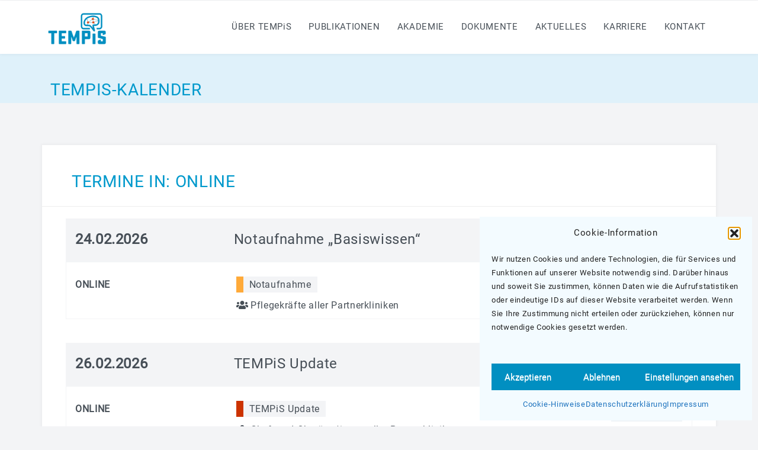

--- FILE ---
content_type: text/html; charset=UTF-8
request_url: https://tempis.de/termine/orte/online/
body_size: 13942
content:
<!DOCTYPE html><html lang="de"><head><meta charset="UTF-8"><meta name="viewport" content="width=device-width, initial-scale=1"><link rel="profile" href="http://gmpg.org/xfn/11"><link rel="pingback" href="https://tempis.de/xmlrpc.php"><style type='text/css'></style><title>Ort: ONLINE - TEMPiS</title><style>img:is([sizes="auto" i], [sizes^="auto," i]) { contain-intrinsic-size: 3000px 1500px }</style><meta name="dlm-version" content="5.1.6"> <meta name="robots" content="max-snippet:-1,max-image-preview:large,max-video-preview:-1" /><link rel="canonical" href="https://tempis.de/termine/orte/online/" /><meta property="og:type" content="website" /><meta property="og:locale" content="de_DE" /><meta property="og:site_name" content="TEMPiS" /><meta property="og:title" content="Ort: ONLINE" /><meta property="og:url" content="https://tempis.de/termine/orte/online/" /><meta property="og:image" content="https://tempis.de/wp-content/uploads/tempis-logo.webp" /><meta property="og:image:width" content="548" /><meta property="og:image:height" content="300" /><meta property="og:image:alt" content="tempis logo" /><meta name="twitter:card" content="summary_large_image" /><meta name="twitter:title" content="Ort: ONLINE" /><meta name="twitter:image" content="https://tempis.de/wp-content/uploads/tempis-logo.webp" /><meta name="twitter:image:alt" content="tempis logo" /> <script type="application/ld+json">{"@context":"https://schema.org","@graph":[{"@type":"WebSite","@id":"https://tempis.de/#/schema/WebSite","url":"https://tempis.de/","name":"TEMPiS","description":"Telemedizinisches Schlaganfallnetzwerk Südostbayern","inLanguage":"de","potentialAction":{"@type":"SearchAction","target":{"@type":"EntryPoint","urlTemplate":"https://tempis.de/search/{search_term_string}/"},"query-input":"required name=search_term_string"},"publisher":{"@type":"Organization","@id":"https://tempis.de/#/schema/Organization","name":"TEMPiS","url":"https://tempis.de/","logo":{"@type":"ImageObject","url":"https://tempis.de/wp-content/uploads/tempis-logo.webp","contentUrl":"https://tempis.de/wp-content/uploads/tempis-logo.webp","width":548,"height":300,"contentSize":"11210"}}},{"@type":"CollectionPage","@id":"https://tempis.de/termine/orte/online/","url":"https://tempis.de/termine/orte/online/","name":"Ort: ONLINE - TEMPiS","inLanguage":"de","isPartOf":{"@id":"https://tempis.de/#/schema/WebSite"},"breadcrumb":{"@type":"BreadcrumbList","@id":"https://tempis.de/#/schema/BreadcrumbList","itemListElement":[{"@type":"ListItem","position":1,"item":"https://tempis.de/","name":"TEMPiS"},{"@type":"ListItem","position":2,"name":"Ort: ONLINE"}]}}]}</script> <link rel='dns-prefetch' href='//ajax.googleapis.com' /><link rel='stylesheet' id='eigene-css-css' href='https://tempis.de/wp-content/cache/wmac/css/wmac_single_939fe27d772f7c07225a40b3c21d8a72.css' type='text/css' media='all' /><link rel='stylesheet' id='stag-shortcode-styles-css' href='https://tempis.de/wp-content/cache/wmac/css/wmac_single_5925de52df1df6a2413be122a2555599.css' type='text/css' media='all' /><link rel='stylesheet' id='easymega-css' href='https://tempis.de/wp-content/cache/wmac/css/wmac_single_0381fb4392dbd91981a5ee05b92a32d5.css' type='text/css' media='all' /><style id='easymega-inline-css' type='text/css'>.easymega-wp-desktop #easymega-wp-page .easymega-wp .mega-item .mega-content li.mega-content-li { margin-top: 0px; }</style><link rel='stylesheet' id='wp-block-library-css' href='https://tempis.de/wp-includes/css/dist/block-library/style.min.css' type='text/css' media='all' /><style id='wp-block-library-theme-inline-css' type='text/css'>.wp-block-audio :where(figcaption){color:#555;font-size:13px;text-align:center}.is-dark-theme .wp-block-audio :where(figcaption){color:#ffffffa6}.wp-block-audio{margin:0 0 1em}.wp-block-code{border:1px solid #ccc;border-radius:4px;font-family:Menlo,Consolas,monaco,monospace;padding:.8em 1em}.wp-block-embed :where(figcaption){color:#555;font-size:13px;text-align:center}.is-dark-theme .wp-block-embed :where(figcaption){color:#ffffffa6}.wp-block-embed{margin:0 0 1em}.blocks-gallery-caption{color:#555;font-size:13px;text-align:center}.is-dark-theme .blocks-gallery-caption{color:#ffffffa6}:root :where(.wp-block-image figcaption){color:#555;font-size:13px;text-align:center}.is-dark-theme :root :where(.wp-block-image figcaption){color:#ffffffa6}.wp-block-image{margin:0 0 1em}.wp-block-pullquote{border-bottom:4px solid;border-top:4px solid;color:currentColor;margin-bottom:1.75em}.wp-block-pullquote cite,.wp-block-pullquote footer,.wp-block-pullquote__citation{color:currentColor;font-size:.8125em;font-style:normal;text-transform:uppercase}.wp-block-quote{border-left:.25em solid;margin:0 0 1.75em;padding-left:1em}.wp-block-quote cite,.wp-block-quote footer{color:currentColor;font-size:.8125em;font-style:normal;position:relative}.wp-block-quote:where(.has-text-align-right){border-left:none;border-right:.25em solid;padding-left:0;padding-right:1em}.wp-block-quote:where(.has-text-align-center){border:none;padding-left:0}.wp-block-quote.is-large,.wp-block-quote.is-style-large,.wp-block-quote:where(.is-style-plain){border:none}.wp-block-search .wp-block-search__label{font-weight:700}.wp-block-search__button{border:1px solid #ccc;padding:.375em .625em}:where(.wp-block-group.has-background){padding:1.25em 2.375em}.wp-block-separator.has-css-opacity{opacity:.4}.wp-block-separator{border:none;border-bottom:2px solid;margin-left:auto;margin-right:auto}.wp-block-separator.has-alpha-channel-opacity{opacity:1}.wp-block-separator:not(.is-style-wide):not(.is-style-dots){width:100px}.wp-block-separator.has-background:not(.is-style-dots){border-bottom:none;height:1px}.wp-block-separator.has-background:not(.is-style-wide):not(.is-style-dots){height:2px}.wp-block-table{margin:0 0 1em}.wp-block-table td,.wp-block-table th{word-break:normal}.wp-block-table :where(figcaption){color:#555;font-size:13px;text-align:center}.is-dark-theme .wp-block-table :where(figcaption){color:#ffffffa6}.wp-block-video :where(figcaption){color:#555;font-size:13px;text-align:center}.is-dark-theme .wp-block-video :where(figcaption){color:#ffffffa6}.wp-block-video{margin:0 0 1em}:root :where(.wp-block-template-part.has-background){margin-bottom:0;margin-top:0;padding:1.25em 2.375em}</style><style id='classic-theme-styles-inline-css' type='text/css'>/*! This file is auto-generated */
.wp-block-button__link{color:#fff;background-color:#32373c;border-radius:9999px;box-shadow:none;text-decoration:none;padding:calc(.667em + 2px) calc(1.333em + 2px);font-size:1.125em}.wp-block-file__button{background:#32373c;color:#fff;text-decoration:none}</style><style id='global-styles-inline-css' type='text/css'>:root{--wp--preset--aspect-ratio--square: 1;--wp--preset--aspect-ratio--4-3: 4/3;--wp--preset--aspect-ratio--3-4: 3/4;--wp--preset--aspect-ratio--3-2: 3/2;--wp--preset--aspect-ratio--2-3: 2/3;--wp--preset--aspect-ratio--16-9: 16/9;--wp--preset--aspect-ratio--9-16: 9/16;--wp--preset--color--black: #000000;--wp--preset--color--cyan-bluish-gray: #abb8c3;--wp--preset--color--white: #ffffff;--wp--preset--color--pale-pink: #f78da7;--wp--preset--color--vivid-red: #cf2e2e;--wp--preset--color--luminous-vivid-orange: #ff6900;--wp--preset--color--luminous-vivid-amber: #fcb900;--wp--preset--color--light-green-cyan: #7bdcb5;--wp--preset--color--vivid-green-cyan: #00d084;--wp--preset--color--pale-cyan-blue: #8ed1fc;--wp--preset--color--vivid-cyan-blue: #0693e3;--wp--preset--color--vivid-purple: #9b51e0;--wp--preset--gradient--vivid-cyan-blue-to-vivid-purple: linear-gradient(135deg,rgba(6,147,227,1) 0%,rgb(155,81,224) 100%);--wp--preset--gradient--light-green-cyan-to-vivid-green-cyan: linear-gradient(135deg,rgb(122,220,180) 0%,rgb(0,208,130) 100%);--wp--preset--gradient--luminous-vivid-amber-to-luminous-vivid-orange: linear-gradient(135deg,rgba(252,185,0,1) 0%,rgba(255,105,0,1) 100%);--wp--preset--gradient--luminous-vivid-orange-to-vivid-red: linear-gradient(135deg,rgba(255,105,0,1) 0%,rgb(207,46,46) 100%);--wp--preset--gradient--very-light-gray-to-cyan-bluish-gray: linear-gradient(135deg,rgb(238,238,238) 0%,rgb(169,184,195) 100%);--wp--preset--gradient--cool-to-warm-spectrum: linear-gradient(135deg,rgb(74,234,220) 0%,rgb(151,120,209) 20%,rgb(207,42,186) 40%,rgb(238,44,130) 60%,rgb(251,105,98) 80%,rgb(254,248,76) 100%);--wp--preset--gradient--blush-light-purple: linear-gradient(135deg,rgb(255,206,236) 0%,rgb(152,150,240) 100%);--wp--preset--gradient--blush-bordeaux: linear-gradient(135deg,rgb(254,205,165) 0%,rgb(254,45,45) 50%,rgb(107,0,62) 100%);--wp--preset--gradient--luminous-dusk: linear-gradient(135deg,rgb(255,203,112) 0%,rgb(199,81,192) 50%,rgb(65,88,208) 100%);--wp--preset--gradient--pale-ocean: linear-gradient(135deg,rgb(255,245,203) 0%,rgb(182,227,212) 50%,rgb(51,167,181) 100%);--wp--preset--gradient--electric-grass: linear-gradient(135deg,rgb(202,248,128) 0%,rgb(113,206,126) 100%);--wp--preset--gradient--midnight: linear-gradient(135deg,rgb(2,3,129) 0%,rgb(40,116,252) 100%);--wp--preset--font-size--small: 13px;--wp--preset--font-size--medium: 20px;--wp--preset--font-size--large: 36px;--wp--preset--font-size--x-large: 42px;--wp--preset--spacing--20: 0.44rem;--wp--preset--spacing--30: 0.67rem;--wp--preset--spacing--40: 1rem;--wp--preset--spacing--50: 1.5rem;--wp--preset--spacing--60: 2.25rem;--wp--preset--spacing--70: 3.38rem;--wp--preset--spacing--80: 5.06rem;--wp--preset--shadow--natural: 6px 6px 9px rgba(0, 0, 0, 0.2);--wp--preset--shadow--deep: 12px 12px 50px rgba(0, 0, 0, 0.4);--wp--preset--shadow--sharp: 6px 6px 0px rgba(0, 0, 0, 0.2);--wp--preset--shadow--outlined: 6px 6px 0px -3px rgba(255, 255, 255, 1), 6px 6px rgba(0, 0, 0, 1);--wp--preset--shadow--crisp: 6px 6px 0px rgba(0, 0, 0, 1);}:where(.is-layout-flex){gap: 0.5em;}:where(.is-layout-grid){gap: 0.5em;}body .is-layout-flex{display: flex;}.is-layout-flex{flex-wrap: wrap;align-items: center;}.is-layout-flex > :is(*, div){margin: 0;}body .is-layout-grid{display: grid;}.is-layout-grid > :is(*, div){margin: 0;}:where(.wp-block-columns.is-layout-flex){gap: 2em;}:where(.wp-block-columns.is-layout-grid){gap: 2em;}:where(.wp-block-post-template.is-layout-flex){gap: 1.25em;}:where(.wp-block-post-template.is-layout-grid){gap: 1.25em;}.has-black-color{color: var(--wp--preset--color--black) !important;}.has-cyan-bluish-gray-color{color: var(--wp--preset--color--cyan-bluish-gray) !important;}.has-white-color{color: var(--wp--preset--color--white) !important;}.has-pale-pink-color{color: var(--wp--preset--color--pale-pink) !important;}.has-vivid-red-color{color: var(--wp--preset--color--vivid-red) !important;}.has-luminous-vivid-orange-color{color: var(--wp--preset--color--luminous-vivid-orange) !important;}.has-luminous-vivid-amber-color{color: var(--wp--preset--color--luminous-vivid-amber) !important;}.has-light-green-cyan-color{color: var(--wp--preset--color--light-green-cyan) !important;}.has-vivid-green-cyan-color{color: var(--wp--preset--color--vivid-green-cyan) !important;}.has-pale-cyan-blue-color{color: var(--wp--preset--color--pale-cyan-blue) !important;}.has-vivid-cyan-blue-color{color: var(--wp--preset--color--vivid-cyan-blue) !important;}.has-vivid-purple-color{color: var(--wp--preset--color--vivid-purple) !important;}.has-black-background-color{background-color: var(--wp--preset--color--black) !important;}.has-cyan-bluish-gray-background-color{background-color: var(--wp--preset--color--cyan-bluish-gray) !important;}.has-white-background-color{background-color: var(--wp--preset--color--white) !important;}.has-pale-pink-background-color{background-color: var(--wp--preset--color--pale-pink) !important;}.has-vivid-red-background-color{background-color: var(--wp--preset--color--vivid-red) !important;}.has-luminous-vivid-orange-background-color{background-color: var(--wp--preset--color--luminous-vivid-orange) !important;}.has-luminous-vivid-amber-background-color{background-color: var(--wp--preset--color--luminous-vivid-amber) !important;}.has-light-green-cyan-background-color{background-color: var(--wp--preset--color--light-green-cyan) !important;}.has-vivid-green-cyan-background-color{background-color: var(--wp--preset--color--vivid-green-cyan) !important;}.has-pale-cyan-blue-background-color{background-color: var(--wp--preset--color--pale-cyan-blue) !important;}.has-vivid-cyan-blue-background-color{background-color: var(--wp--preset--color--vivid-cyan-blue) !important;}.has-vivid-purple-background-color{background-color: var(--wp--preset--color--vivid-purple) !important;}.has-black-border-color{border-color: var(--wp--preset--color--black) !important;}.has-cyan-bluish-gray-border-color{border-color: var(--wp--preset--color--cyan-bluish-gray) !important;}.has-white-border-color{border-color: var(--wp--preset--color--white) !important;}.has-pale-pink-border-color{border-color: var(--wp--preset--color--pale-pink) !important;}.has-vivid-red-border-color{border-color: var(--wp--preset--color--vivid-red) !important;}.has-luminous-vivid-orange-border-color{border-color: var(--wp--preset--color--luminous-vivid-orange) !important;}.has-luminous-vivid-amber-border-color{border-color: var(--wp--preset--color--luminous-vivid-amber) !important;}.has-light-green-cyan-border-color{border-color: var(--wp--preset--color--light-green-cyan) !important;}.has-vivid-green-cyan-border-color{border-color: var(--wp--preset--color--vivid-green-cyan) !important;}.has-pale-cyan-blue-border-color{border-color: var(--wp--preset--color--pale-cyan-blue) !important;}.has-vivid-cyan-blue-border-color{border-color: var(--wp--preset--color--vivid-cyan-blue) !important;}.has-vivid-purple-border-color{border-color: var(--wp--preset--color--vivid-purple) !important;}.has-vivid-cyan-blue-to-vivid-purple-gradient-background{background: var(--wp--preset--gradient--vivid-cyan-blue-to-vivid-purple) !important;}.has-light-green-cyan-to-vivid-green-cyan-gradient-background{background: var(--wp--preset--gradient--light-green-cyan-to-vivid-green-cyan) !important;}.has-luminous-vivid-amber-to-luminous-vivid-orange-gradient-background{background: var(--wp--preset--gradient--luminous-vivid-amber-to-luminous-vivid-orange) !important;}.has-luminous-vivid-orange-to-vivid-red-gradient-background{background: var(--wp--preset--gradient--luminous-vivid-orange-to-vivid-red) !important;}.has-very-light-gray-to-cyan-bluish-gray-gradient-background{background: var(--wp--preset--gradient--very-light-gray-to-cyan-bluish-gray) !important;}.has-cool-to-warm-spectrum-gradient-background{background: var(--wp--preset--gradient--cool-to-warm-spectrum) !important;}.has-blush-light-purple-gradient-background{background: var(--wp--preset--gradient--blush-light-purple) !important;}.has-blush-bordeaux-gradient-background{background: var(--wp--preset--gradient--blush-bordeaux) !important;}.has-luminous-dusk-gradient-background{background: var(--wp--preset--gradient--luminous-dusk) !important;}.has-pale-ocean-gradient-background{background: var(--wp--preset--gradient--pale-ocean) !important;}.has-electric-grass-gradient-background{background: var(--wp--preset--gradient--electric-grass) !important;}.has-midnight-gradient-background{background: var(--wp--preset--gradient--midnight) !important;}.has-small-font-size{font-size: var(--wp--preset--font-size--small) !important;}.has-medium-font-size{font-size: var(--wp--preset--font-size--medium) !important;}.has-large-font-size{font-size: var(--wp--preset--font-size--large) !important;}.has-x-large-font-size{font-size: var(--wp--preset--font-size--x-large) !important;}
:where(.wp-block-post-template.is-layout-flex){gap: 1.25em;}:where(.wp-block-post-template.is-layout-grid){gap: 1.25em;}
:where(.wp-block-columns.is-layout-flex){gap: 2em;}:where(.wp-block-columns.is-layout-grid){gap: 2em;}
:root :where(.wp-block-pullquote){font-size: 1.5em;line-height: 1.6;}</style><link rel='stylesheet' id='contact-form-7-css' href='https://tempis.de/wp-content/cache/wmac/css/wmac_single_64ac31699f5326cb3c76122498b76f66.css' type='text/css' media='all' /><link rel='stylesheet' id='cmplz-general-css' href='https://tempis.de/wp-content/plugins/complianz-gdpr/assets/css/cookieblocker.min.css' type='text/css' media='all' /><link rel='stylesheet' id='parent-style-css' href='https://tempis.de/wp-content/cache/wmac/css/wmac_single_0d3a753aabb79ad2f8cb98852be6ffe7.css' type='text/css' media='all' /><link rel='stylesheet' id='bootstrap-css' href='https://tempis.de/wp-content/themes/glow/css/bootstrap.min.css' type='text/css' media='' /><link rel='stylesheet' id='animate-css' href='https://tempis.de/wp-content/themes/glow/css/animate.min.css' type='text/css' media='' /><link rel='stylesheet' id='swiper-css' href='https://tempis.de/wp-content/themes/glow/css/swiper.min.css' type='text/css' media='' /><link rel='stylesheet' id='glow-style-css' href='https://tempis.de/wp-content/cache/wmac/css/wmac_single_dfe697c4856d604b8346b1ccfb7f56ba.css' type='text/css' media='all' /><style id='glow-style-inline-css' type='text/css'>.site-title a,
	.site-title .site-description,
	.dt-main-menu-scroll .site-title span{
		color: #blank;
	}
	
	a:hover,
	.site-title a,
	.dt-main-menu li:hover > a,
	.dt-entry-header h2 span,
	.dt-services-header:hover h3 a,
	.dt-call-to-action-btn a,
	.dt-footer-bar a:hover,
	.dt-pagination-nav a:hover,
	.dt-pagination-nav .current:hover,
	.dt-pagination-nav .current {
		color: #006ab1;
	}

	.dt-main-menu .menu > li > a:hover,
	.dt-main-menu .menu .current-menu-item > a, 
	.dt-main-menu .menu .current_page_item > a {
		color: #006ab1 ;
	
	}

	.dt-call-to-action-btn a,
	.dt-opening-hours,
	.dt-pagination-nav a:hover,
	.dt-pagination-nav .current:hover,
	.dt-pagination-nav .current {
		border-color: #006ab1;
	}

	.sticky article {
		border-color: #006ab1 !important;
	}

	.dt-featured-post-slider .swiper-button-next:hover,
	.dt-featured-post-slider .swiper-button-prev:hover,
	.dt-services-holder span,
	.dt-call-to-action-btn a:hover,
	.tagcloud a:hover,
	.dt-footer h2 span,
	.dt-about-header h2 span,
	.dt-right-sidebar h2 span,
	.dt-right-sidebar h2 span,
	.dt-right-sidebar .dt-recent-posts h2 span,
	.dt-archive-post .entry-footer a:hover,
	#back-to-top:hover,
	
	.dt-main-menu li li a:hover,
	.dt-main-menu .menu > li > a.btn-book,
	.pricing-area .p_button,
	.btn-theme-primary,
	.btn-theme-primary:hover,
	.btn.button-theme {
		background: #006ab1;
	}
	@media all and (max-width: 1270px) {
		.dt-main-menu .menu .current-menu-item > a, 
		.dt-main-menu .menu .current_page_item > a,
		.dt-main-menu li li a:hover {
	        color: #006ab1 !important;
	        background: transparent;
	    }
	    
	    .dt-main-menu-scroll .dt-main-menu .menu > li > a:hover {
	         color: #006ab1 ;
	    }
	}
	
        .dt-front-slider.s-padding .swiper-slide .dt-featured-post-meta  {
            padding-top: 10%;
            padding-bottom: 10%;
        }</style><script type="text/javascript" src="//ajax.googleapis.com/ajax/libs/jquery/3.1.0/jquery.min.js" id="eigenes-script02-js"></script> <script type="text/javascript" src="https://tempis.de/wp-content/themes/tempis/js/wow.min.js" id="eigenes-script01-js"></script> <script type="text/javascript" src="https://tempis.de/wp-content/cache/wmac/js/wmac_single_abe79e87c0572f2cab0a1c89dbc7d133.js" id="script03-js"></script> <script type="text/javascript" src="https://tempis.de/wp-content/themes/tempis/js/bootstrap.min.js" id="script04-js"></script> <script type="text/javascript" src="https://tempis.de/wp-content/cache/wmac/js/wmac_single_01c8702080e4cddd5bfc15f335b81cb8.js" id="jquery-js"></script> <script type="text/javascript" src="https://tempis.de/wp-content/themes/glow/js/swiper.jquery.min.js" id="swiper-js"></script> <script type="text/javascript" id="wbcr_clearfy-css-lazy-load-js-extra">/* <![CDATA[ */
var wbcr_clearfy_async_links = {"wbcr_clearfy-font-awesome":"https:\/\/tempis.de\/wp-content\/plugins\/stagtools\/assets\/css\/fontawesome-all.min.css"};
/* ]]> */</script> <script type="text/javascript" src="https://tempis.de/wp-content/plugins/clearfy/assets/js/css-lazy-load.min.js" id="wbcr_clearfy-css-lazy-load-js"></script> <link rel="https://api.w.org/" href="https://tempis.de/wp-json/" /><link rel="alternate" title="JSON" type="application/json" href="https://tempis.de/wp-json/wp/v2/event-venue/54" /><style>.cmplz-hidden {
					display: none !important;
				}</style><link rel="icon" href="https://tempis.de/wp-content/uploads/tempis-brain-icon-1-267x267.webp" sizes="32x32" /><link rel="icon" href="https://tempis.de/wp-content/uploads/tempis-brain-icon-1-267x267.webp" sizes="192x192" /><link rel="apple-touch-icon" href="https://tempis.de/wp-content/uploads/tempis-brain-icon-1-267x267.webp" /><meta name="msapplication-TileImage" content="https://tempis.de/wp-content/uploads/tempis-brain-icon-1.webp" /></head><body data-cmplz=1 class="archive tax-event-venue term-online term-54 wp-custom-logo wp-embed-responsive wp-theme-glow wp-child-theme-tempis group-blog hfeed stagtools"><div id="page"><header class="dt-site-header hidden-print" role="banner"><div id="dt-header-nav" class="dt-main-menu-wrap transition-bg "><div class="container"><div class="container-wrapper"><div class="row"><div id="dt-site-logo" class="col-lg-2 col-md-12 col-sm-12"><div class="dt-logo"> <a href="https://tempis.de/" class="custom-logo-link" rel="home"><img width="548" height="300" src="https://tempis.de/wp-content/uploads/tempis-logo.webp" class="custom-logo" alt="tempis logo" decoding="async" fetchpriority="high" srcset="https://tempis.de/wp-content/uploads/tempis-logo.webp 548w, https://tempis.de/wp-content/uploads/tempis-logo-400x219.webp 400w" sizes="(max-width: 548px) 100vw, 548px" title="Notaufnahme &quot;Basiswissen&quot;" /></a><div class="dt-menu-md"> <i class="fa fa-bars"></i></div></div></div><div class="dt-main-menu-wrapper col-lg-10 col-md-12 col-sm-12"><nav class="dt-main-menu"><div id="primary-menu-container" class="primary-menu-container"><ul id="primary-menu" class="menu"><li id="menu-item-1959" class="menu-item menu-item-type-post_type menu-item-object-page menu-item-has-children menu-item-1959"><a href="https://tempis.de/ueber-tempis/">Über TEMP<span>i</span>S</a><ul class="sub-menu"><li id="menu-item-442" class="menu-item menu-item-type-custom menu-item-object-custom menu-item-442"><a href="http://tempis.de/ueber-tempis/#netzwerk">Netzwerk</a></li><li id="menu-item-157" class="menu-item menu-item-type-post_type menu-item-object-page menu-item-157"><a href="https://tempis.de/telemedizin/">Telemedizin</a></li><li id="menu-item-1961" class="menu-item menu-item-type-post_type menu-item-object-page menu-item-1961"><a href="https://tempis.de/flying-intervention-team/">Flying Intervention Team</a></li><li id="menu-item-1962" class="menu-item menu-item-type-post_type menu-item-object-page menu-item-1962"><a href="https://tempis.de/teleschwindel/">TeleSchwindel</a></li><li id="menu-item-1960" class="menu-item menu-item-type-post_type menu-item-object-page menu-item-1960"><a href="https://tempis.de/netzwerktraeger-foerderung/">Netzwerkträger und Förderer</a></li><li id="menu-item-1971" class="menu-item menu-item-type-post_type menu-item-object-page menu-item-1971"><a href="https://tempis.de/netzwerkpartner/">Netzwerkpartner</a></li><li id="menu-item-1963" class="menu-item menu-item-type-post_type menu-item-object-page menu-item-1963"><a href="https://tempis.de/tempis-team/">TEMP<span>i</span>S Team</a></li></ul></li><li id="menu-item-174" class="menu-item menu-item-type-post_type menu-item-object-page menu-item-174"><a href="https://tempis.de/publikationen/">Publikationen</a></li><li id="menu-item-1781" class="menu-item menu-item-type-post_type menu-item-object-page menu-item-1781"><a href="https://tempis.de/akademie/">Akademie</a></li><li id="menu-item-170" class="menu-item menu-item-type-post_type menu-item-object-page menu-item-has-children menu-item-170"><a href="https://tempis.de/dokumente/">Dokumente</a><ul class="sub-menu"><li id="menu-item-2823" class="menu-item menu-item-type-custom menu-item-object-custom menu-item-2823"><a href="https://tempis.de/dokumente/#qstandards">Qualitätsstandards</a></li><li id="menu-item-3112" class="menu-item menu-item-type-custom menu-item-object-custom menu-item-3112"><a href="https://tempis.de/dokumente/#qmaudit">Auditvisiten</a></li><li id="menu-item-1063" class="menu-item menu-item-type-custom menu-item-object-custom menu-item-1063"><a href="https://tempis.de/dokumente/#sop">SOP</a></li><li id="menu-item-876" class="menu-item menu-item-type-taxonomy menu-item-object-category menu-item-876"><a href="https://tempis.de/jahresberichte/">Jahresberichte</a></li><li id="menu-item-1062" class="menu-item menu-item-type-post_type menu-item-object-page menu-item-1062"><a href="https://tempis.de/mitarbeiterbereich/">Infomaterial Intern | <i class="fa fa-lock"></i></a></li></ul></li><li id="menu-item-3827" class="menu-item menu-item-type-post_type menu-item-object-page menu-item-has-children menu-item-3827"><a href="https://tempis.de/aktuelles/">Aktuelles</a><ul class="sub-menu"><li id="menu-item-3828" class="menu-item menu-item-type-custom menu-item-object-custom menu-item-3828"><a href="https://tempis.de/aktuelles/#news">News</a></li><li id="menu-item-3829" class="menu-item menu-item-type-custom menu-item-object-custom menu-item-3829"><a href="https://tempis.de/aktuelles/#presse">Presse &#038; PR</a></li></ul></li><li id="menu-item-3373" class="menu-item menu-item-type-post_type menu-item-object-page menu-item-3373"><a href="https://tempis.de/karriere/">Karriere</a></li><li id="menu-item-107" class="menu-item menu-item-type-post_type menu-item-object-page menu-item-has-children menu-item-107"><a href="https://tempis.de/kontakt/">Kontakt</a><ul class="sub-menu"><li id="menu-item-788" class="menu-item menu-item-type-custom menu-item-object-custom menu-item-788"><a href="https://tempis.de/kontakt/#kontaktform">Kontaktformular</a></li><li id="menu-item-1630" class="menu-item menu-item-type-post_type menu-item-object-page menu-item-1630"><a href="https://tempis.de/anfahrt/">Anfahrt</a></li><li id="menu-item-109" class="menu-item menu-item-type-post_type menu-item-object-page menu-item-109"><a href="https://tempis.de/impressum/">Impressum</a></li><li id="menu-item-1487" class="menu-item menu-item-type-post_type menu-item-object-page menu-item-privacy-policy menu-item-1487"><a rel="privacy-policy" href="https://tempis.de/datenschutzerklaerung/">Datenschutzerklärung</a></li></ul></li></ul></div></nav></div></div></div></div></div><div class="dt-header-sep"></div></header><div class="noborder"><div class="entry-header "><h1 class="entry-title blau">TEMPiS-Kalender</h1></div></div><div class="container"><div class="dt-category-wrap dt-main-cont"><div class="row"><div class="col-md-12"><div id="primary" role="main" class="dt-archive-wrap content-area"><div class="dt-archive-post"> <header class="page-header"><h1 class="page-title"> Termine in: <span>ONLINE</span></h1> </header><article id="post-4015" class="post-4015 event type-event status-publish hentry event-venue-online event-category-notaufnahme event-tag-pflegekraefte" itemscope itemtype="http://schema.org/Event"><div class="eo-event-box"><header class="eo-event-header entry-header"><div class="row"><div class="col-md-9 col-md-push-3"><h3 class="eo-event-title entry-title"> <span>Notaufnahme &#8222;Basiswissen&#8220;</span></h3></div><div class="col-md-3  col-md-pull-9"><div class="eo-event-date"><h3><b> 24.02.2026 </b></h3></div></div></div></header><div class="eo-event-details event-entry-meta"><div class="row"><div class="col-md-3"><ul class="kein-punkt"><li><strong> ONLINE</strong></li></li></ul></div><div class="col-md-5"><ul class="kein-punkt">  <a style="cursor: pointer;" data-toggle="collapse" data-target="#collapse4015" aria-expanded="false" aria-controls="collapse4015"><li><span style="border-left:#ffaa39 12px solid;background-color:#f3f4f6; padding:4px 10px;"> Notaufnahme</span></li>  </a><div class="collapse" id="collapse4015"><small><p>Diese Fortbildung vermittelt Pflegekräften praxisorientiertes Wissen und Fähigkeiten zur frühzeitigen Erkennung und optimalen Versorgung von Schlaganfallpatienten in der Notaufnahme. Neben der schnellen Diagnosestellung werden die neuesten Therapieansätze und die enge Zusammenarbeit im Team thematisiert. Besonderer Fokus liegt auf der zeitkritischen Behandlung, der Kommunikation mit Ärzten und Pflegekräften sowie die patientenorientierte Versorgung. Ziel ist es, das Pflegepersonal in seiner Rolle als erste Anlaufstelle zu stärken und somit eine effiziente und hochwertige Schlaganfallversorgung zu gewährleisten.</p> </small></div><li> <i class="fa fa-users"></i> Pflegekräfte aller Partnerkliniken</li></ul></div><div class="col-md-2"><ul class="kein-punkt"></ul></div><div class="col-md-2"><ul class="kein-punkt"><li>  <a class="btn" href="mailto:tempis.akademie@muenchen-klinik.de?subject=Anmeldung%3A%20%22Notaufnahme%20%26%238222%3BBasiswissen%26%238220%3B%22%20am%2024.%20Februar%202026&amp;body=Anmeldung%20zur%20Fortbildung%20%22Notaufnahme%20%26%238222%3BBasiswissen%26%238220%3B%22%20am%2024.%20Februar%202026%20-%20ONLINE%20-%0D%0A%20%20%20%20%20%20%0D%0A%20%20%20%20%20F%C3%BCr%20die%20Anmeldung%20ben%C3%B6tigen%20wir%20bitte%20folgende%20Angaben%20von%20Ihnen%3A%0D%0A%0D%0AName%3A%0D%0ABerufsgruppe%3A%0D%0AKlinik%3A%0D%0ATelefon%3A%0D%0AKommentar%3A%0D%0A%0D%0A%20%20%20%20%20F%C3%BCr%20die%20Anmeldung%20weiterer%20Personen%20ben%C3%B6tigen%20wir%20bitte%20ebenfalls%20die%20oben%20aufgef%C3%BChrten%20Angaben.%0D%0A%0D%0AWir%20bearbeiten%20Ihre%20Anfrage%20zeitnah%20und%20werden%20uns%20mit%20einer%20Best%C3%A4tigung%20bei%20Ihnen%20melden.%0D%0A%0D%0AVielen%20Dank%0D%0AIhr%20TEMPiS-Fortbildungsteam%0D%0A%20"><i class="fa fa-envelope"></i> Anmeldung</a> </li></ul></div></div></div> <div style="clear:both;"></div></div></article><article id="post-2730" class="post-2730 event type-event status-publish hentry event-venue-online event-category-tempis-update event-tag-chefaerzte-und-oberaerzte" itemscope itemtype="http://schema.org/Event"><div class="eo-event-box"><header class="eo-event-header entry-header"><div class="row"><div class="col-md-9 col-md-push-3"><h3 class="eo-event-title entry-title"> <span>TEMPiS Update</span></h3></div><div class="col-md-3  col-md-pull-9"><div class="eo-event-date"><h3><b> 26.02.2026 </b></h3></div></div></div></header><div class="eo-event-details event-entry-meta"><div class="row"><div class="col-md-3"><ul class="kein-punkt"><li><strong> ONLINE</strong></li></li></ul></div><div class="col-md-5"><ul class="kein-punkt">  <a style="cursor: pointer;" data-toggle="collapse" data-target="#collapse2730" aria-expanded="false" aria-controls="collapse2730"><li><span style="border-left:#cc3300 12px solid;background-color:#f3f4f6; padding:4px 10px;"> TEMPiS Update</span></li>  </a><div class="collapse" id="collapse2730"><small><p>Das TEMPiS-Update gibt allen Chef- und Oberärzt*innen der Netzwerkkliniken 3x pro Jahr einen Überblick über neue Entwicklungen in der Schlaganfallmedizin. Wir berichten über aktuelle Themen aus dem TEMPiS-Netzwerk und diskutieren wichtige Fragen aus den Partnerkliniken.</p> </small></div><li> <i class="fa fa-users"></i> Chef- und Oberärzt*innen aller Partnerkliniken</li></ul></div><div class="col-md-2"><ul class="kein-punkt"></ul></div><div class="col-md-2"><ul class="kein-punkt"><li>  <a class="btn" href="mailto:tempis.akademie@muenchen-klinik.de?subject=Anmeldung%3A%20%22TEMPiS%20Update%22%20am%2026.%20Februar%202026&amp;body=Anmeldung%20zur%20Fortbildung%20%22TEMPiS%20Update%22%20am%2026.%20Februar%202026%20-%20ONLINE%20-%0D%0A%20%20%20%20%20%20%0D%0A%20%20%20%20%20F%C3%BCr%20die%20Anmeldung%20ben%C3%B6tigen%20wir%20bitte%20folgende%20Angaben%20von%20Ihnen%3A%0D%0A%0D%0AName%3A%0D%0ABerufsgruppe%3A%0D%0AKlinik%3A%0D%0ATelefon%3A%0D%0AKommentar%3A%0D%0A%0D%0A%20%20%20%20%20F%C3%BCr%20die%20Anmeldung%20weiterer%20Personen%20ben%C3%B6tigen%20wir%20bitte%20ebenfalls%20die%20oben%20aufgef%C3%BChrten%20Angaben.%0D%0A%0D%0AWir%20bearbeiten%20Ihre%20Anfrage%20zeitnah%20und%20werden%20uns%20mit%20einer%20Best%C3%A4tigung%20bei%20Ihnen%20melden.%0D%0A%0D%0AVielen%20Dank%0D%0AIhr%20TEMPiS-Fortbildungsteam%0D%0A%20"><i class="fa fa-envelope"></i> Anmeldung</a> </li></ul></div></div></div> <div style="clear:both;"></div></div></article><article id="post-1746" class="post-1746 event type-event status-publish hentry event-venue-online event-category-tempis-update event-tag-chefaerzte-und-oberaerzte" itemscope itemtype="http://schema.org/Event"><div class="eo-event-box"><header class="eo-event-header entry-header"><div class="row"><div class="col-md-9 col-md-push-3"><h3 class="eo-event-title entry-title"> <span>TEMPiS-Update</span></h3></div><div class="col-md-3  col-md-pull-9"><div class="eo-event-date"><h3><b> 22.10.2026 </b></h3></div></div></div></header><div class="eo-event-details event-entry-meta"><div class="row"><div class="col-md-3"><ul class="kein-punkt"><li><strong> ONLINE</strong></li></li></ul></div><div class="col-md-5"><ul class="kein-punkt">  <a style="cursor: pointer;" data-toggle="collapse" data-target="#collapse1746" aria-expanded="false" aria-controls="collapse1746"><li><span style="border-left:#cc3300 12px solid;background-color:#f3f4f6; padding:4px 10px;"> TEMPiS Update</span></li>  </a><div class="collapse" id="collapse1746"><small><p>Das TEMPiS-Update gibt allen Chef- und Oberärzt*innen der Netzwerkkliniken 3x pro Jahr einen Überblick über neue Entwicklungen in der Schlaganfallmedizin. Wir berichten über aktuelle Themen aus dem TEMPiS-Netzwerk und diskutieren wichtige Fragen aus den Partnerkliniken.</p> </small></div><li> <i class="fa fa-users"></i> Chef- und Oberärzt*innen aller Partnerkliniken</li></ul></div><div class="col-md-2"><ul class="kein-punkt"></ul></div><div class="col-md-2"><ul class="kein-punkt"><li>  <a class="btn" href="mailto:tempis.akademie@muenchen-klinik.de?subject=Anmeldung%3A%20%22TEMPiS-Update%22%20am%2022.%20Oktober%202026&amp;body=Anmeldung%20zur%20Fortbildung%20%22TEMPiS-Update%22%20am%2022.%20Oktober%202026%20-%20ONLINE%20-%0D%0A%20%20%20%20%20%20%0D%0A%20%20%20%20%20F%C3%BCr%20die%20Anmeldung%20ben%C3%B6tigen%20wir%20bitte%20folgende%20Angaben%20von%20Ihnen%3A%0D%0A%0D%0AName%3A%0D%0ABerufsgruppe%3A%0D%0AKlinik%3A%0D%0ATelefon%3A%0D%0AKommentar%3A%0D%0A%0D%0A%20%20%20%20%20F%C3%BCr%20die%20Anmeldung%20weiterer%20Personen%20ben%C3%B6tigen%20wir%20bitte%20ebenfalls%20die%20oben%20aufgef%C3%BChrten%20Angaben.%0D%0A%0D%0AWir%20bearbeiten%20Ihre%20Anfrage%20zeitnah%20und%20werden%20uns%20mit%20einer%20Best%C3%A4tigung%20bei%20Ihnen%20melden.%0D%0A%0D%0AVielen%20Dank%0D%0AIhr%20TEMPiS-Fortbildungsteam%0D%0A%20"><i class="fa fa-envelope"></i> Anmeldung</a> </li></ul></div></div></div> <div style="clear:both;"></div></div></article><article id="post-4020" class="post-4020 event type-event status-publish hentry event-venue-online event-category-fokus-pneumonie event-tag-alle-berufsgruppen" itemscope itemtype="http://schema.org/Event"><div class="eo-event-box"><header class="eo-event-header entry-header"><div class="row"><div class="col-md-9 col-md-push-3"><h3 class="eo-event-title entry-title"> <span>TEMPiS-Fokus &#8222;Pneumonieprophylaxe&#8220;</span></h3></div><div class="col-md-3  col-md-pull-9"><div class="eo-event-date"><h3><b> 12.11.2026 </b></h3></div></div></div></header><div class="eo-event-details event-entry-meta"><div class="row"><div class="col-md-3"><ul class="kein-punkt"><li><strong> ONLINE</strong></li></li></ul></div><div class="col-md-5"><ul class="kein-punkt">  <a style="cursor: pointer;" data-toggle="collapse" data-target="#collapse4020" aria-expanded="false" aria-controls="collapse4020"><li><span style="border-left:#ffcc00 12px solid;background-color:#f3f4f6; padding:4px 10px;"> TEMPiS-Fokus: Pneumonieprophylaxe</span></li>  </a><div class="collapse" id="collapse4020"><small><p>Im Rahmen von TEMPiS Fokus werden kurze Online-Fortbildungen zu einzelnen Themenschwerpunkten angeboten.<br /> Pneumonieprophylaxe: Pneumonien gehören zu den häufigen Komplikationen bei Schlaganfallpatient*innen und sind ein bedeutsamer Risikofaktor für eine schlechte Prognose. Daher kommt der Pneumonieprophylaxe in der Schlaganfallbehandlung eine zentrale Rolle zu. Ziel ist es, das medizinische Personal für die spezifischen Bedürfnisse von Schlaganfallpatient*innen zu sensibilisieren und wirksame Maßnahmen zur Vermeidung von Lungenentzündungen kennenzulernen. Wir geben einen Überblick über Hintergründe und vorbeugende Maßnahmen sowie deren Anwendungsmöglichkeiten im multiprofessionellen Team.</p> </small></div><li> <i class="fa fa-users"></i> Alle Berufsgruppen der Partnerkliniken</li></ul></div><div class="col-md-2"><ul class="kein-punkt"></ul></div><div class="col-md-2"><ul class="kein-punkt"><li>  <a class="btn" href="mailto:tempis.akademie@muenchen-klinik.de?subject=Anmeldung%3A%20%22TEMPiS-Fokus%20%26%238222%3BPneumonieprophylaxe%26%238220%3B%22%20am%2012.%20November%202026&amp;body=Anmeldung%20zur%20Fortbildung%20%22TEMPiS-Fokus%20%26%238222%3BPneumonieprophylaxe%26%238220%3B%22%20am%2012.%20November%202026%20-%20ONLINE%20-%0D%0A%20%20%20%20%20%20%0D%0A%20%20%20%20%20F%C3%BCr%20die%20Anmeldung%20ben%C3%B6tigen%20wir%20bitte%20folgende%20Angaben%20von%20Ihnen%3A%0D%0A%0D%0AName%3A%0D%0ABerufsgruppe%3A%0D%0AKlinik%3A%0D%0ATelefon%3A%0D%0AKommentar%3A%0D%0A%0D%0A%20%20%20%20%20F%C3%BCr%20die%20Anmeldung%20weiterer%20Personen%20ben%C3%B6tigen%20wir%20bitte%20ebenfalls%20die%20oben%20aufgef%C3%BChrten%20Angaben.%0D%0A%0D%0AWir%20bearbeiten%20Ihre%20Anfrage%20zeitnah%20und%20werden%20uns%20mit%20einer%20Best%C3%A4tigung%20bei%20Ihnen%20melden.%0D%0A%0D%0AVielen%20Dank%0D%0AIhr%20TEMPiS-Fortbildungsteam%0D%0A%20"><i class="fa fa-envelope"></i> Anmeldung</a> </li></ul></div></div></div> <div style="clear:both;"></div></div></article><article id="post-2731" class="post-2731 event type-event status-publish hentry event-venue-online event-category-tempis-intensivkurs-erweitert event-tag-aerzte" itemscope itemtype="http://schema.org/Event"><div class="eo-event-box"><header class="eo-event-header entry-header"><div class="row"><div class="col-md-9 col-md-push-3"><h3 class="eo-event-title entry-title"> <span>TEMPiS Schlaganfall-Intensivkurs &#8222;Erweitertes Wissen&#8220;</span></h3></div><div class="col-md-3  col-md-pull-9"><div class="eo-event-date"><h3><b> 24.11.2026 </b></h3></div></div></div></header><div class="eo-event-details event-entry-meta"><div class="row"><div class="col-md-3"><ul class="kein-punkt"><li><strong> ONLINE</strong></li></li></ul></div><div class="col-md-5"><ul class="kein-punkt">  <a style="cursor: pointer;" data-toggle="collapse" data-target="#collapse2731" aria-expanded="false" aria-controls="collapse2731"><li><span style="border-left:#0099cc 12px solid;background-color:#f3f4f6; padding:4px 10px;"> TEMPiS-Schlaganfall-Intensivkurs - erweitert</span></li>  </a><div class="collapse" id="collapse2731"><small><p>Der Schlaganfallintensivkurs besteht aus insgesamt zwei Kursteilen, die je nach individuellem Interesse und Berufserfahrung einzeln oder modular gebucht werden können.<br /> Der Schlaganfall-Intensivkurs „Erweitertes Wissen“ richtet sich an Ärzt*innen mit Grundkenntnissen in der Schlaganfallversorgung, die ihr Wissen vertiefen und auf den neuesten Stand bringen möchten. Im Mittelpunkt stehen komplexe diagnostische und therapeutische Fragestellungen, aktuelle Leitlinienempfehlungen sowie neue Entwicklungen in der Akut- und Sekundärprävention. Behandelt werden u. a. differenzierte Bildgebungsstrategien, Entscheidungsfindung bei Lyse und Thrombektomie im erweiterten Zeitfenster oder unter DOAK-Therapie sowie das Management spezieller Schlaganfallformen. Ziel der Fortbildung ist es, die Handlungssicherheit im klinischen Alltag zu stärken und die Versorgungsqualität von Schlaganfallpatient*innen auf einem hohen fachlichen Niveau zu sichern.</p> </small></div><li> <i class="fa fa-users"></i> Ärzt*innen aller Partnerkliniken</li></ul></div><div class="col-md-2"><ul class="kein-punkt"></ul></div><div class="col-md-2"><ul class="kein-punkt"><li>  <a class="btn" href="mailto:tempis.akademie@muenchen-klinik.de?subject=Anmeldung%3A%20%22TEMPiS%20Schlaganfall-Intensivkurs%20%26%238222%3BErweitertes%20Wissen%26%238220%3B%22%20am%2024.%20November%202026&amp;body=Anmeldung%20zur%20Fortbildung%20%22TEMPiS%20Schlaganfall-Intensivkurs%20%26%238222%3BErweitertes%20Wissen%26%238220%3B%22%20am%2024.%20November%202026%20-%20ONLINE%20-%0D%0A%20%20%20%20%20%20%0D%0A%20%20%20%20%20F%C3%BCr%20die%20Anmeldung%20ben%C3%B6tigen%20wir%20bitte%20folgende%20Angaben%20von%20Ihnen%3A%0D%0A%0D%0AName%3A%0D%0ABerufsgruppe%3A%0D%0AKlinik%3A%0D%0ATelefon%3A%0D%0AKommentar%3A%0D%0A%0D%0A%20%20%20%20%20F%C3%BCr%20die%20Anmeldung%20weiterer%20Personen%20ben%C3%B6tigen%20wir%20bitte%20ebenfalls%20die%20oben%20aufgef%C3%BChrten%20Angaben.%0D%0A%0D%0AWir%20bearbeiten%20Ihre%20Anfrage%20zeitnah%20und%20werden%20uns%20mit%20einer%20Best%C3%A4tigung%20bei%20Ihnen%20melden.%0D%0A%0D%0AVielen%20Dank%0D%0AIhr%20TEMPiS-Fortbildungsteam%0D%0A%20"><i class="fa fa-envelope"></i> Anmeldung</a> </li></ul></div></div></div> <div style="clear:both;"></div></div></article></div> </div></div></div></div></div> <footer class="dt-footer"><div class="container"><div class="row"><div class="dt-footer-cont"><div class="col-md-3 col-sm-4 col-sx-6"><aside id="custom_html-4" class="widget_text widget widget_custom_html"><div class="textwidget custom-html-widget"><div class="row wow fadeIn"><div class="col-md-12"><h4 class="blau">Kontakt</h4></div><div class="text-klein col-md-12"><p><em>TEMPiS Schlaganfallnetzwerk<br>München Klinik Harlaching<br>Sanatoriumsplatz 2<br>81545 München</em></p><p><em>Tel.: 089 6210 3179<br>Fax: 089 6210 3488</em><br> <a href="mailto:tempis.kh@muenchen-klinik.de">tempis.kh@muenchen-klinik.de</a></p><p><em>Netzwerkkoordinator:<br>Dr. med. Gordian Hubert</em></p></div></div></div></aside></div><div class="col-md-2 col-sm-4 col-sx-6"><aside id="custom_html-10" class="widget_text widget widget_custom_html"><div class="textwidget custom-html-widget"><div class="row wow fadeIn bottom-p-50"><div class="col-md-12"><h4 class="blau">Netzwerkträger</h4></div><div class="col-xs-10"> <img src="https://tempis.de/wp-content/uploads/logos/kl-muenchen.jpg" alt="Logo Klinikum München" /></div></div></div></aside></div><div class="col-md-1 col-sm-1 col-sx-6"><aside id="custom_html-3" class="widget_text widget widget_custom_html"><div class="textwidget custom-html-widget">&nbsp;</div></aside></div><div class="col-md-6 col-sm-6"><aside id="custom_html-11" class="widget_text widget widget_custom_html"><div class="textwidget custom-html-widget"><div class="sticker-box wow fadeIn bottom-p-50"><div class="sticker"><span><h4 class="blau">Melden Sie sich für unseren E-Mail-Newsletter an.</h4> <a class="btn btn-lg btn-primary btn-block bottom-m-10" href="mailto:tempis.kh@muenchen-klinik.de?subject=Newsletter%20Anmeldung&amp;body=Ich%20m%C3%B6chte%20den%20TEMPiS-Newsletter%20per%20E-Mail%20erhalten."> <i class="fa fa-paper-plane"></i>&nbsp;&nbsp; TEMPiS-Newsletter Anmeldung</a> </span></div></div></div></aside><aside id="search-3" class="widget widget_search"><form role="search" method="get" class="search-form hidden-print" action="https://tempis.de/"><div class="input-group such-group"> <label> <span class="screen-reader-text">Suche nach:</span> <input type="search" class="search-field form-control" placeholder="Suche nach..." value="" name="s" title="Suchbegriff" /> </label> <span class="such-btn"> <button type="submit" class="search-submit"><span class="fa fa-search"></span></button> </span></div></form></aside></div><div class="clearfix"></div></div></div></div><div class="dt-footer-bar"><div class="container"><div class="row"><div class="col-lg-8 col-md-7"><div class="dt-copyright"> &copy; <a href="https://tempis.de/" title="TEMPiS">TEMPiS</a> - Telemedizinisches Schlaganfallnetzwerk Südostbayern</div></div><div class="col-lg-4 col-md-5"><div class="dt-footer-designer"> <aside id="nav_menu-5" class="widget widget_nav_menu"><div class="menu-footer-menu2-container"><ul id="menu-footer-menu2" class="menu"><li id="menu-item-837" class="menu-item menu-item-type-post_type menu-item-object-page menu-item-837"><a href="https://tempis.de/impressum/">Impressum</a></li><li id="menu-item-836" class="menu-item menu-item-type-post_type menu-item-object-page menu-item-privacy-policy menu-item-836"><a rel="privacy-policy" href="https://tempis.de/datenschutzerklaerung/">Datenschutz</a></li><li id="menu-item-3655" class="menu-item menu-item-type-post_type menu-item-object-page menu-item-3655"><a href="https://tempis.de/cookie-hinweise/">Cookie-Hinweise</a></li></ul></div></aside></div></div></div></div></div></footer> <a id="back-to-top" class="transition35"><i class="fa fa-angle-up"></i></a> <script type="speculationrules">{"prefetch":[{"source":"document","where":{"and":[{"href_matches":"\/*"},{"not":{"href_matches":["\/wp-*.php","\/wp-admin\/*","\/wp-content\/uploads\/*","\/wp-content\/*","\/wp-content\/plugins\/*","\/wp-content\/themes\/tempis\/*","\/wp-content\/themes\/glow\/*","\/*\\?(.+)"]}},{"not":{"selector_matches":"a[rel~=\"nofollow\"]"}},{"not":{"selector_matches":".no-prefetch, .no-prefetch a"}}]},"eagerness":"conservative"}]}</script> <div id="cmplz-cookiebanner-container"><div class="cmplz-cookiebanner cmplz-hidden banner-1 banner-a optin cmplz-bottom-right cmplz-categories-type-view-preferences" aria-modal="true" data-nosnippet="true" role="dialog" aria-live="polite" aria-labelledby="cmplz-header-1-optin" aria-describedby="cmplz-message-1-optin"><div class="cmplz-header"><div class="cmplz-logo"></div><div class="cmplz-title" id="cmplz-header-1-optin">Cookie-Information</div><div class="cmplz-close" tabindex="0" role="button" aria-label="Dialog schließen"> <svg aria-hidden="true" focusable="false" data-prefix="fas" data-icon="times" class="svg-inline--fa fa-times fa-w-11" role="img" xmlns="http://www.w3.org/2000/svg" viewBox="0 0 352 512"><path fill="currentColor" d="M242.72 256l100.07-100.07c12.28-12.28 12.28-32.19 0-44.48l-22.24-22.24c-12.28-12.28-32.19-12.28-44.48 0L176 189.28 75.93 89.21c-12.28-12.28-32.19-12.28-44.48 0L9.21 111.45c-12.28 12.28-12.28 32.19 0 44.48L109.28 256 9.21 356.07c-12.28 12.28-12.28 32.19 0 44.48l22.24 22.24c12.28 12.28 32.2 12.28 44.48 0L176 322.72l100.07 100.07c12.28 12.28 32.2 12.28 44.48 0l22.24-22.24c12.28-12.28 12.28-32.19 0-44.48L242.72 256z"></path></svg></div></div><div class="cmplz-divider cmplz-divider-header"></div><div class="cmplz-body"><div class="cmplz-message" id="cmplz-message-1-optin"><p>Wir nutzen Cookies und andere Technologien, die für Services und Funktionen auf unserer Website notwendig sind. Darüber hinaus und soweit Sie zustimmen, können Daten wie die Aufrufstatistiken oder eindeutige IDs auf dieser Website verarbeitet werden. Wenn Sie Ihre Zustimmung nicht erteilen oder zurückziehen, können nur notwendige Cookies gesetzt werden.</p></div> <div class="cmplz-categories"> <details class="cmplz-category cmplz-functional" > <summary> <span class="cmplz-category-header"> <span class="cmplz-category-title">Funktional</span> <span class='cmplz-always-active'> <span class="cmplz-banner-checkbox"> <input type="checkbox"
 id="cmplz-functional-optin"
 data-category="cmplz_functional"
 class="cmplz-consent-checkbox cmplz-functional"
 size="40"
 value="1"/> <label class="cmplz-label" for="cmplz-functional-optin"><span class="screen-reader-text">Funktional</span></label> </span> Immer aktiv </span> <span class="cmplz-icon cmplz-open"> <svg xmlns="http://www.w3.org/2000/svg" viewBox="0 0 448 512"  height="18" ><path d="M224 416c-8.188 0-16.38-3.125-22.62-9.375l-192-192c-12.5-12.5-12.5-32.75 0-45.25s32.75-12.5 45.25 0L224 338.8l169.4-169.4c12.5-12.5 32.75-12.5 45.25 0s12.5 32.75 0 45.25l-192 192C240.4 412.9 232.2 416 224 416z"/></svg> </span> </span> </summary><div class="cmplz-description"> <span class="cmplz-description-functional">Die technische Speicherung oder der Zugang ist unbedingt erforderlich für den rechtmäßigen Zweck, die Nutzung eines bestimmten Dienstes zu ermöglichen, der vom Teilnehmer oder Nutzer ausdrücklich gewünscht wird, oder für den alleinigen Zweck, die Übertragung einer Nachricht über ein elektronisches Kommunikationsnetz durchzuführen.</span></div> </details> <details class="cmplz-category cmplz-preferences" > <summary> <span class="cmplz-category-header"> <span class="cmplz-category-title">Vorlieben</span> <span class="cmplz-banner-checkbox"> <input type="checkbox"
 id="cmplz-preferences-optin"
 data-category="cmplz_preferences"
 class="cmplz-consent-checkbox cmplz-preferences"
 size="40"
 value="1"/> <label class="cmplz-label" for="cmplz-preferences-optin"><span class="screen-reader-text">Vorlieben</span></label> </span> <span class="cmplz-icon cmplz-open"> <svg xmlns="http://www.w3.org/2000/svg" viewBox="0 0 448 512"  height="18" ><path d="M224 416c-8.188 0-16.38-3.125-22.62-9.375l-192-192c-12.5-12.5-12.5-32.75 0-45.25s32.75-12.5 45.25 0L224 338.8l169.4-169.4c12.5-12.5 32.75-12.5 45.25 0s12.5 32.75 0 45.25l-192 192C240.4 412.9 232.2 416 224 416z"/></svg> </span> </span> </summary><div class="cmplz-description"> <span class="cmplz-description-preferences">Die technische Speicherung oder der Zugriff ist für den rechtmäßigen Zweck der Speicherung von Präferenzen erforderlich, die nicht vom Abonnenten oder Benutzer angefordert wurden.</span></div> </details> <details class="cmplz-category cmplz-statistics" > <summary> <span class="cmplz-category-header"> <span class="cmplz-category-title">Statistiken</span> <span class="cmplz-banner-checkbox"> <input type="checkbox"
 id="cmplz-statistics-optin"
 data-category="cmplz_statistics"
 class="cmplz-consent-checkbox cmplz-statistics"
 size="40"
 value="1"/> <label class="cmplz-label" for="cmplz-statistics-optin"><span class="screen-reader-text">Statistiken</span></label> </span> <span class="cmplz-icon cmplz-open"> <svg xmlns="http://www.w3.org/2000/svg" viewBox="0 0 448 512"  height="18" ><path d="M224 416c-8.188 0-16.38-3.125-22.62-9.375l-192-192c-12.5-12.5-12.5-32.75 0-45.25s32.75-12.5 45.25 0L224 338.8l169.4-169.4c12.5-12.5 32.75-12.5 45.25 0s12.5 32.75 0 45.25l-192 192C240.4 412.9 232.2 416 224 416z"/></svg> </span> </span> </summary><div class="cmplz-description"> <span class="cmplz-description-statistics">Die technische Speicherung oder der Zugriff, der ausschließlich zu statistischen Zwecken erfolgt.</span> <span class="cmplz-description-statistics-anonymous">Die technische Speicherung oder der Zugriff, der ausschließlich zu anonymen statistischen Zwecken verwendet wird. Ohne eine Vorladung, die freiwillige Zustimmung deines Internetdienstanbieters oder zusätzliche Aufzeichnungen von Dritten können die zu diesem Zweck gespeicherten oder abgerufenen Informationen allein in der Regel nicht dazu verwendet werden, dich zu identifizieren.</span></div> </details> <details class="cmplz-category cmplz-marketing" > <summary> <span class="cmplz-category-header"> <span class="cmplz-category-title">Marketing</span> <span class="cmplz-banner-checkbox"> <input type="checkbox"
 id="cmplz-marketing-optin"
 data-category="cmplz_marketing"
 class="cmplz-consent-checkbox cmplz-marketing"
 size="40"
 value="1"/> <label class="cmplz-label" for="cmplz-marketing-optin"><span class="screen-reader-text">Marketing</span></label> </span> <span class="cmplz-icon cmplz-open"> <svg xmlns="http://www.w3.org/2000/svg" viewBox="0 0 448 512"  height="18" ><path d="M224 416c-8.188 0-16.38-3.125-22.62-9.375l-192-192c-12.5-12.5-12.5-32.75 0-45.25s32.75-12.5 45.25 0L224 338.8l169.4-169.4c12.5-12.5 32.75-12.5 45.25 0s12.5 32.75 0 45.25l-192 192C240.4 412.9 232.2 416 224 416z"/></svg> </span> </span> </summary><div class="cmplz-description"> <span class="cmplz-description-marketing">Die technische Speicherung oder der Zugriff ist erforderlich, um Nutzerprofile zu erstellen, um Werbung zu versenden oder um den Nutzer auf einer Website oder über mehrere Websites hinweg zu ähnlichen Marketingzwecken zu verfolgen.</span></div> </details></div></div><div class="cmplz-links cmplz-information"><ul><li><a class="cmplz-link cmplz-manage-options cookie-statement" href="#" data-relative_url="#cmplz-manage-consent-container">Optionen verwalten</a></li><li><a class="cmplz-link cmplz-manage-third-parties cookie-statement" href="#" data-relative_url="#cmplz-cookies-overview">Dienste verwalten</a></li><li><a class="cmplz-link cmplz-manage-vendors tcf cookie-statement" href="#" data-relative_url="#cmplz-tcf-wrapper">Verwalten von {vendor_count}-Lieferanten</a></li><li><a class="cmplz-link cmplz-external cmplz-read-more-purposes tcf" target="_blank" rel="noopener noreferrer nofollow" href="https://cookiedatabase.org/tcf/purposes/" aria-label="Weitere Informationen zu den Zwecken von TCF findest du in der Cookie-Datenbank.">Lese mehr über diese Zwecke</a></li></ul></div><div class="cmplz-divider cmplz-footer"></div><div class="cmplz-buttons"> <button class="cmplz-btn cmplz-accept">Akzeptieren</button> <button class="cmplz-btn cmplz-deny">Ablehnen</button> <button class="cmplz-btn cmplz-view-preferences">Einstellungen ansehen</button> <button class="cmplz-btn cmplz-save-preferences">Einstellungen speichern</button> <a class="cmplz-btn cmplz-manage-options tcf cookie-statement" href="#" data-relative_url="#cmplz-manage-consent-container">Einstellungen ansehen</a></div><div class="cmplz-documents cmplz-links"><ul><li><a class="cmplz-link cookie-statement" href="#" data-relative_url="">{title}</a></li><li><a class="cmplz-link privacy-statement" href="#" data-relative_url="">{title}</a></li><li><a class="cmplz-link impressum" href="#" data-relative_url="">{title}</a></li></ul></div></div></div><div id="cmplz-manage-consent" data-nosnippet="true"><button class="cmplz-btn cmplz-hidden cmplz-manage-consent manage-consent-1">Cookie-Information</button></div><script type="text/javascript" defer src="https://tempis.de/wp-content/plugins/stagtools/assets/js/fontawesome-all.min.js" id="font-awesome-v5-svg-js"></script> <script type="text/javascript" defer src="https://tempis.de/wp-content/plugins/stagtools/assets/js/fa-v4-shims.min.js" id="font-awesome-v4-shim-js"></script> <script type="text/javascript" id="easymega-js-extra">/* <![CDATA[ */
var MegamenuWp = {"ajax_url":"https:\/\/tempis.de\/wp-admin\/admin-ajax.php","loading_icon":"<div class=\"mega-spinner\"><div class=\"uil-squares-css\" style=\"transform:scale(0.4);\"><div><div><\/div><\/div><div><div><\/div><\/div><div><div><\/div><\/div><div><div><\/div><\/div><div><div><\/div><\/div><div><div><\/div><\/div><div><div><\/div><\/div><div><div><\/div><\/div><\/div><\/div>","theme_support":{"mobile_mod":720,"disable_auto_css":0,"disable_css":0,"parent_level":0,"content_right":0,"content_left":0,"margin_top":0,"animation":"","child_li":"","ul_css":"","li_css":""},"mega_parent_level":"0","mega_content_left":"0","mega_content_right":"0","animation":"shift-up"};
/* ]]> */</script> <script type="text/javascript" src="https://tempis.de/wp-content/cache/wmac/js/wmac_single_e3ce9d3ccb30d4a305a904d57bf983e4.js" id="easymega-js"></script> <script type="text/javascript" src="https://tempis.de/wp-includes/js/dist/hooks.min.js" id="wp-hooks-js"></script> <script type="text/javascript" src="https://tempis.de/wp-includes/js/dist/i18n.min.js" id="wp-i18n-js"></script> <script type="text/javascript" id="wp-i18n-js-after">/* <![CDATA[ */
wp.i18n.setLocaleData( { 'text direction\u0004ltr': [ 'ltr' ] } );
/* ]]> */</script> <script type="text/javascript" src="https://tempis.de/wp-content/cache/wmac/js/wmac_single_96e7dc3f0e8559e4a3f3ca40b17ab9c3.js" id="swv-js"></script> <script type="text/javascript" id="contact-form-7-js-translations">/* <![CDATA[ */
( function( domain, translations ) {
	var localeData = translations.locale_data[ domain ] || translations.locale_data.messages;
	localeData[""].domain = domain;
	wp.i18n.setLocaleData( localeData, domain );
} )( "contact-form-7", {"translation-revision-date":"2025-10-26 03:28:49+0000","generator":"GlotPress\/4.0.3","domain":"messages","locale_data":{"messages":{"":{"domain":"messages","plural-forms":"nplurals=2; plural=n != 1;","lang":"de"},"This contact form is placed in the wrong place.":["Dieses Kontaktformular wurde an der falschen Stelle platziert."],"Error:":["Fehler:"]}},"comment":{"reference":"includes\/js\/index.js"}} );
/* ]]> */</script> <script type="text/javascript" id="contact-form-7-js-before">/* <![CDATA[ */
var wpcf7 = {
    "api": {
        "root": "https:\/\/tempis.de\/wp-json\/",
        "namespace": "contact-form-7\/v1"
    }
};
/* ]]> */</script> <script type="text/javascript" src="https://tempis.de/wp-content/cache/wmac/js/wmac_single_2912c657d0592cc532dff73d0d2ce7bb.js" id="contact-form-7-js"></script> <script type="text/javascript" id="hash_link_scroll_offset-js-before">/* <![CDATA[ */
const hlsOffset = {"offset":"70"};
/* ]]> */</script> <script type="text/javascript" src="https://tempis.de/wp-content/plugins/hash-link-scroll-offset/assets/js/hash-link-scroll-offset.min.js" id="hash_link_scroll_offset-js"></script> <script type="text/javascript" id="dlm-xhr-js-extra">/* <![CDATA[ */
var dlmXHRtranslations = {"error":"An error occurred while trying to download the file. Please try again.","not_found":"Download existiert nicht.","no_file_path":"No file path defined.","no_file_paths":"Dateipfad nicht definiert.","filetype":"Download is not allowed for this file type.","file_access_denied":"Access denied to this file.","access_denied":"Access denied. You do not have permission to download this file.","security_error":"Something is wrong with the file path.","file_not_found":"Datei nicht gefunden."};
/* ]]> */</script> <script type="text/javascript" id="dlm-xhr-js-before">/* <![CDATA[ */
const dlmXHR = {"xhr_links":{"class":["download-link","download-button"]},"prevent_duplicates":true,"ajaxUrl":"https:\/\/tempis.de\/wp-admin\/admin-ajax.php"}; dlmXHRinstance = {}; const dlmXHRGlobalLinks = "https://tempis.de/download/"; const dlmNonXHRGlobalLinks = []; dlmXHRgif = "https://tempis.de/wp-includes/images/spinner.gif"; const dlmXHRProgress = "1"
/* ]]> */</script> <script type="text/javascript" src="https://tempis.de/wp-content/plugins/download-monitor/assets/js/dlm-xhr.min.js" id="dlm-xhr-js"></script> <script type="text/javascript" src="https://tempis.de/wp-content/cache/wmac/js/wmac_single_03ca2022935496e31bec0d8858d1b8da.js" id="glow-custom-js-js"></script> <script type="text/javascript" id="pplb_logout_js-js-extra">/* <![CDATA[ */
var pplb_ajax = {"ajaxurl":"https:\/\/tempis.de\/wp-admin\/admin-ajax.php"};
/* ]]> */</script> <script type="text/javascript" src="https://tempis.de/wp-content/cache/wmac/js/wmac_single_bce47ec565710a7c696c0eea13ef5670.js" id="pplb_logout_js-js"></script> <script type="text/javascript" id="cmplz-cookiebanner-js-extra">/* <![CDATA[ */
var complianz = {"prefix":"cmplz_","user_banner_id":"1","set_cookies":[],"block_ajax_content":"","banner_version":"17","version":"7.4.4.2","store_consent":"","do_not_track_enabled":"1","consenttype":"optin","region":"eu","geoip":"","dismiss_timeout":"","disable_cookiebanner":"","soft_cookiewall":"","dismiss_on_scroll":"","cookie_expiry":"365","url":"https:\/\/tempis.de\/wp-json\/complianz\/v1\/","locale":"lang=de&locale=de_DE","set_cookies_on_root":"","cookie_domain":"","current_policy_id":"34","cookie_path":"\/","categories":{"statistics":"Statistiken","marketing":"Marketing"},"tcf_active":"","placeholdertext":"Klicke hier, um {category}-Cookies zu akzeptieren und diesen Inhalt zu aktivieren","css_file":"https:\/\/tempis.de\/wp-content\/uploads\/complianz\/css\/banner-{banner_id}-{type}.css?v=17","page_links":{"eu":{"cookie-statement":{"title":"Cookie-Hinweise","url":"https:\/\/tempis.de\/cookie-hinweise\/"},"privacy-statement":{"title":"Datenschutzerkl\u00e4rung","url":"https:\/\/tempis.de\/datenschutzerklaerung\/"},"impressum":{"title":"Impressum","url":"https:\/\/tempis.de\/impressum\/"}},"us":{"impressum":{"title":"Impressum","url":"https:\/\/tempis.de\/impressum\/"}},"uk":{"impressum":{"title":"Impressum","url":"https:\/\/tempis.de\/impressum\/"}},"ca":{"impressum":{"title":"Impressum","url":"https:\/\/tempis.de\/impressum\/"}},"au":{"impressum":{"title":"Impressum","url":"https:\/\/tempis.de\/impressum\/"}},"za":{"impressum":{"title":"Impressum","url":"https:\/\/tempis.de\/impressum\/"}},"br":{"impressum":{"title":"Impressum","url":"https:\/\/tempis.de\/impressum\/"}}},"tm_categories":"","forceEnableStats":"","preview":"","clean_cookies":"","aria_label":"Klicke hier, um {category}-Cookies zu akzeptieren und diesen Inhalt zu aktivieren"};
/* ]]> */</script> <script defer type="text/javascript" src="https://tempis.de/wp-content/plugins/complianz-gdpr/cookiebanner/js/complianz.min.js" id="cmplz-cookiebanner-js"></script> </body></html><!-- Clearfy Cache file was created in 0.22159099578857 seconds, on 18-01-26 9:43:19 --><!-- need to refresh to see cached version -->

--- FILE ---
content_type: text/css
request_url: https://tempis.de/wp-content/cache/wmac/css/wmac_single_dfe697c4856d604b8346b1ccfb7f56ba.css
body_size: 4792
content:
@import url(//tempis.de/wp-content/themes/tempis/../glow/style.css);@font-face{font-family:'roboto';src:url(//tempis.de/wp-content/themes/tempis/Roboto-Regular.ttf) format('opentype')}body{font-family:'Roboto',sans-serif,Arial !important;line-height:1.6em}.dt-logo{padding-left:10px}.dt-header-sep{height:90px}.dt-main-menu .menu>li{padding:25px 0}.dt-main-menu li li a{text-transform:none}.dt-main-menu li li a:hover,.dt-main-menu li li.current_page_item>a:hover{color:#09c !important;background-color:#edeff3 !important}.dt-main-menu .menu>li>a span{text-transform:none !important}.user-info{background-color:#fff;border-top:1px solid rgba(51,51,51,.1);padding:5% 7.6923% 3.84615%;margin:0 8.3333%;margin-bottom:8.3333%}h1.entry-title.author{font-size:28px;font-size:2.8rem}.home h1,.dt-breadcrumbs{display:none}.home .dt-archive-wrap,.home .entry-content{margin:0 !important}.entry-meta,.entry-footer{display:none}.cont .entry-content{padding-left:20px;padding-right:20px}.post-navigation .nav-previous,.post-navigation .nav-next{font-size:20px;font-weight:300;vertical-align:top}.nav-previous{text-align:left}.nav-next{text-align:right}.post-navigation .nav-previous a:after,.post-navigation .nav-next a:after{content:""}.post-navigation .nav-next a:after{content:""}.post-navigation .nav-previous a:before{left:20px}.post-navigation .nav-next a:before{right:20px}.post-navigation a{padding-left:40px;padding-right:40px}.nav-next .meta-nav{padding-right:40px}.nav-previous .post-title{margin-left:40px}.nav-next .post-title{text-align:right}.text-klein{font-size:84%;line-height:1.4em}.text-klein p{line-height:1.4em;margin:10px 0}.text-klein em{color:#333;font-style:normal}.dt-front-slider{height:80%}.dt-featured-post .entry-header{text-align:center;color:#fff;background:0 0;padding-top:20%}h2.blau{font-size:34px;font-weight:300;text-transform:uppercase;color:#09c;-webkit-transition:all .4s ease-in-out 0s;-moz-transition:all .4s ease-in-out 0s;-ms-transition:all .4s ease-in-out 0s;-o-transition:all .4s ease-in-out 0s;transition:all .4s ease-in-out 0s}h2.blau>span{text-transform:none !important}h1>span{text-transform:none !important}h2,h3,h4{font-weight:300}h1{font-size:28px;font-weight:400;text-transform:uppercase;color:#09c;margin-left:50px}h3.widget-title,h3.widgettitle{border-bottom:rgba(39,48,57,.15) 1px solid;position:relative}h3.widget-title:before,h3.widgettitle:before{position:absolute;bottom:-1px;display:block;content:'';border-bottom:1px solid #09c;width:80px}.stern-hg{background:#f3f4f6 url(//tempis.de/wp-content/themes/tempis/./stern-hg.png) center no-repeat fixed}.small,small,p .small,p small{line-height:.6em}.i-box{background:#09c;-webkit-border-radius:50%;border-radius:50%;color:#fff;display:inline-block;font-size:18px;height:50px;padding-top:11px;text-align:center;width:50px}a.i-box{color:#fff}a:hover.i-box{color:#f3f4f6}.vertikal{background:-moz-linear-gradient(top,rgba(0,0,0,0) 0%,rgba(20,117,183,.6) 50%,rgba(0,0,0,0) 100%);background:-webkit-linear-gradient(top,rgba(0,0,0,0) 0%,rgba(20,117,183,.6) 50%,rgba(0,0,0,0) 100%);background:linear-gradient(to bottom,rgba(0,0,0,0) 0%,rgba(20,117,183,.6) 50%,rgba(0,0,0,0) 100%);filter:progid:DXImageTransform.Microsoft.gradient(startColorstr='#00000000',endColorstr='#00000000',GradientType=0);background-position:50% 50%;background-repeat:repeat-y;background-size:1px auto;border:0;height:100px;width:100%;margin:0}.post-password-form{padding:30px}.gelb{color:#fc0}.green{color:#696}.blau{color:#09c}.pink{color:#c30}.hellblau{color:#2d9ad1}.dunkel-blau{color:#076ba3}.blau-pink{color:#09c;border:#c30 2px solid;border-radius:50%}.bg-weiss{background-color:#fff}.bg-hellblau{background-color:#dff1fa}.bg-blau{background-color:#09c}.bg-grau{background-color:#fbfbfb}.team img.links{margin-right:20px;float:left}.team .name{padding:10px}.klein{font-size:12px;line-height:18px}ol.klein li,ul.klein li{margin:1px 0 !important}.box-weiss{background-color:#fff;border:1px solid rgba(39,48,57,.08);box-shadow:0 0 5px rgba(39,48,57,.05);padding:25px;margin-top:20px;margin-bottom:20px}.bottom-m-50{margin-bottom:50px}.top-m-50{margin-top:50px}.bottom-p-50{padding-bottom:50px}.top-p-50{padding-top:50px}.top-m-60{margin-top:60px}.bottom-p-20{padding-bottom:20px}.top-p-20{padding-top:20px}.bottom-m-20{margin-bottom:20px}.top-m-20{margin-top:20px}.bottom-m-0{margin-bottom:0}.bottom-p-10{padding-bottom:10px}.top-p-10{padding-top:10px}.bottom-m-10{margin-bottom:10px}.top-m-10{margin-top:10px}.margin-50{margin:50px}.margin-0{margin-top:-1.5em}.links-p-50{padding-left:50px}.rechts-p-50{padding-right:50px}.text-weiss{color:#fff}.p-20{padding:20px}.p-15{padding:15px}.px-5{padding-left:5px;padding-right:5px}.mr-20{margin-right:20px}.blau a:hover{color:rgba(0,0,0,.5)}ul.aktuelles{list-style:none;padding-top:10px;padding-left:0}.widget_recent_entries ul>li,ul.aktuelles li{border-bottom:1px solid rgba(39,48,57,.08)}.widget_recent_entries ul>li:last-child,ul.aktuelles li:last-child{border-bottom:0}ul.stern li{margin-left:2em;list-style:none;line-height:1.5em}ul.stern li:before{content:'\f111';font-family:'FontAwesome';font-size:10px;float:left;margin-left:-1.5em;padding-top:0;color:#c30}.sticker-box{overflow:hidden;left:0}.sticker{background-color:rgba(223,241,250,.6);padding:6px 10px 10px 60px;-moz-transform:skew(-8deg,0deg);-webkit-transform:skew(-8deg,0deg);-o-transform:skew(-8deg,0deg);-ms-transform:skew(-8deg,0deg);transform:skew(-8deg,0deg);display:table;width:110%;margin-left:-80px}.sticker span{margin-left:40px;padding:10px;-moz-transform:skew(8deg,0deg);-webkit-transform:skew(8deg,0deg);-o-transform:skew(8deg,0deg);-ms-transform:skew(8deg,0deg);transform:skew(8deg,0deg);display:inline-block}.sticker span>h3{margin:0}.am-rand-box{overflow:hidden;margin:0;padding:0;float:right;right:0;width:55%;height:100%}.am-rand-box-full{overflow:hidden;margin:0;padding:0;float:right;right:0;width:100%;height:100%}.am-rand-rechts{-moz-transform:skewX(-8deg)translate(60px,0px);-webkit-transform:skewX(-8deg)translate(60px,0px);-o-transform:skewX(-8deg)translate(60px,0px);-ms-transform:skewX(-8deg)translate(60px,0px);transform:skewX(-8deg)translate(60px,0px);margin-bottom:-10px;margin-left:30px;display:inline-block;overflow:hidden;border-left:8px solid rgba(255,255,255,.6);box-sizing:border-box}.am-rand-rechts-inn{-moz-transform:skewX(8deg)translate(20px,0px);-webkit-transform:skewX(8deg)translate(20px,0px);-o-transform:skewX(8deg)translate(20px,0px);-ms-transform:skewX(8deg)translate(20px,0px);transform:skewX(8deg)translate(20px,0px);margin-left:-100px;height:100%}.am-rand-rechts-inn img{width:100%}.am-rand-box .am-rand-rechts-inn{margin-left:-100px}.am-rand-box-full .am-rand-rechts-inn{margin-left:-20px}table.noborder,table.noborder th,table.noborder td{border:none;text-align:left}table{width:100%;table-layout:fixed;word-wrap:break-word;border-spacing:0;border-collapse:collapse}.ms-front-slider{overflow:hidden;padding:0;text-align:center;width:100%}.noborder{padding:0;margin-left:auto;margin-right:auto;width:100%;clear:both}.noborder #primary{margin:0}.noborder .entry-header{background-color:#dff1fa}.noborder .entry-title{margin-left:auto;margin-right:auto;padding-left:30px;padding-right:15px}@media (min-width:768px){.noborder .entry-title{width:750px}}@media (min-width:992px){.noborder .entry-title{width:970px}}@media (min-width:1200px){.noborder .entry-title{width:1170px}}.noborder .entry-title{margin-top:0;padding-top:40px;font-weight:300}.page-template-page-full-width .row,page-template-page-full-width .col-lg-12,.noborder .col-lg-12,.row-noborder,.col-noborder{padding-right:0;padding-left:0}.noborder .row,.noborder .col-lg-12,.row-noborder,.col-noborder{margin-left:0;margin-right:0}.noborder .dt-content-area{background:#fff none repeat scroll 0 0;border:0;box-shadow:none;padding:0}.tls_logo_slider{border:0}hr{color:rgba(39,48,57,.08);background-color:rgba(39,48,57,.08)}hr.gelb{color:#fded5a;background-color:#fded5a;border:8px;height:8px;margin:0}.hentry{margin:0}.dt-featured-post-meta h2,.dt-featured-post-meta h2 a{color:#09c;font-size:64px;font-weight:300}.dt-featured-post .entry-header{color:#5d9ecb}.dt-footer{margin-top:0;padding-top:50px}.dt-footer-cont li,.dt-right-sidebar li,ul.aktuelles li{line-height:1.2em;padding-bottom:8px;font-size:14px}.dt-footer .dt-main-menu .menu>li>a:hover,.dt-footer .current-menu-item>a,.dt-footer .current_page_item>a,.dt-footer .sub-menu>li>a:hover{background-image:none}.dt-footer h2,.dt-about-header h2,.dt-opening-hours h2,.dt-right-sidebar h2,.dt-right-sidebar h2,.dt-right-sidebar .dt-recent-posts h2,.dt-opening-hours .widget-title label{font-weight:400}@media (max-width:480px){h2.blau,h2{font-size:18px;margin-left:20px}.dt-featured-post-meta h2,.dt-featured-post-meta h2 a{font-size:26px}.post-navigation{display:none}}.dt-archive-post{text-align:left}.dt-archive-post article{padding-top:0;padding-bottom:10px}.dt-main-menu-scroll{background:rgba(255,255,255,.6);box-shadow:none;padding:0}.dt-main-menu-scroll .dt-logo img{width:130px}.dt-logo img{width:100px}.dt-main-menu .menu>li>a{border-top:1px;border-bottom:1px;border-left:0;border-right:0;border-color:transparent;border-style:solid;display:block;margin-left:2px;padding:6px 18px}.dt-main-menu li ul li{margin-left:0}@media (min-width:1270px){.dt-main-menu li ul{box-shadow:0 3px 8px 0 rgba(39,48,57,.1);border-left:1px solid rgba(39,48,57,.1);border-right:1px solid rgba(39,48,57,.1)}}@media (max-width:1270px){#dt-header-nav .row{display:block !important;padding:4px}#dt-header-nav #dt-site-logo,#dt-header-nav .dt-main-menu-wrapper{width:100%}}#primary-menu .current-menu-item>a,#primary-menu .current_page_item>a{background-color:#f3f4f6 !important}.dt-main-menu .menu>li>a:hover,#primary-menu .sub-menu>li>a:hover{background-color:#edeff3 !important;color:#c30 !important}.dt-main-menu-scroll .dt-main-menu .menu>li>a{color:rgba(39,48,57,.85)}.submenu .btn-primary{border-top:1px #fff solid}.btn{border-radius:0;background-color:#f0f3f7}.btn:hover{border:1px #f0f3f7 solid;background-color:rgba(20,117,183,.1);color:#09c}.btn-info{border:1px solid #c30;background-color:#c30}.btn-info:hover{border:1px #c30 solid;background-color:#ba2800;color:#f3f4f6}.btn-primary{border:1px #09c solid;background-color:#09c}.btn-primary:hover,.btn-primary:active{border:1px #09c solid;background-color:#076ba3;color:#f3f4f6}.dt-call-to-action-btn a{margin-top:20px;border:1px;background-color:#dff1fa}.widget ul.menu li,.widget ul.menu li li{list-style:none;background:rgba(204,204,204,.1);padding:4px 0 4px 30px;margin-bottom:4px}.widget ul.menu,.widget ul.menu ul{padding-left:0}.widget ul.menu li:before{content:'\f097';font-family:'FontAwesome';font-size:10px;float:left;margin-left:-1.5em;color:#076ba3}.schraeg{-moz-transform:skewX(-8deg);-webkit-transform:skewX(-8deg);-o-transform:skewX(-8deg);-ms-transform:skewX(-8deg);transform:skewX(-8deg);margin:10px 20px}.hoch150{min-height:150px}.hoch160{min-height:200px}.schraeg h4{-moz-transform:skewX(8deg);-webkit-transform:skewX(8deg);-o-transform:skewX(8deg);-ms-transform:skewX(8deg);transform:skewX(8deg);padding-left:15px;padding-right:20px}.schraeg p{-moz-transform:skewX(8deg);-webkit-transform:skewX(8deg);-o-transform:skewX(8deg);-ms-transform:skewX(8deg);transform:skewX(8deg);padding-left:20px;padding-right:15px}.gradient-h{background-image:-moz-linear-gradient(top,rgba(0,0,0,0) 0%,rgba(0,0,0,.2) 50%,rgba(0,0,0,0) 100%);background-image:-webkit-gradient(linear,left top,left bottom,color-stop(0%,rgba(0,0,0,0)),color-stop(50%,rgba(0,0,0,.2)),color-stop(100%,rgba(0,0,0,0)));background-image:-webkit-linear-gradient(top,rgba(0,0,0,0) 0%,rgba(0,0,0,.2) 50%,rgba(0,0,0,0) 100%);background-image:-o-linear-gradient(top,rgba(0,0,0,0) 0%,rgba(0,0,0,.2) 50%,rgba(0,0,0,0) 100%);background-image:-ms-linear-gradient(top,rgba(0,0,0,0) 0%,rgba(0,0,0,.2) 50%,rgba(0,0,0,0) 100%);background-image:linear-gradient(to bottom,rgba(0,0,0,0) 0%,rgba(0,0,0,.2) 50%,rgba(0,0,0,0) 100%)}.blitz-hg{background:#fff url(//tempis.de/wp-content/themes/tempis/./tempis-blitz.jpg) center no-repeat}.tempisstern{min-height:360px;background:url(//tempis.de/wp-content/themes/tempis/./tempis-stern.png) center no-repeat;background-size:contain;opacity:.9}.tempisstern:hover{opacity:1}.vcenter{display:flex;align-items:center}#home-features .media{background-color:rgba(223,241,250,.6);padding:6px;top:30px}#home-features .media:hover{background-color:rgba(223,241,250,.7)}.media:after{content:"";display:block;position:absolute;background:0 0;height:0;border:40px solid transparent}#home-features .media h4{color:#09c;text-transform:uppercase;line-height:18px;font-weight:300}#home-features .media h4 a{color:#09c;-webkit-transition:all .4s ease-in-out 0s;-moz-transition:all .4s ease-in-out 0s;-ms-transition:all .4s ease-in-out 0s;-o-transition:all .4s ease-in-out 0s;transition:all .4s ease-in-out 0s}#home-features .media h4 a:hover{color:#c30}#home-features .media p{font-size:12px;line-height:14px;margin-bottom:10px}.dt-services{background:0 0}.dt-services .dt-entry-header h2,.dt-testimonial-wrap .dt-entry-header h2,.dt-news-layout-wrap .dt-entry-header h2,.dt-call-to-action-meta h2{font-weight:300}.dt-services .dt-entry-header h2:after,.dt-testimonial-wrap .dt-entry-header h2:after,.dt-news-layout-wrap .dt-entry-header h2:after{background:rgba(0,0,0,.15);background:-moz-linear-gradient(left,rgba(0,0,0,.15) 0%,rgba(255,255,255,0) 44%,rgba(255,255,255,0) 58%,rgba(255,255,255,0) 59%,rgba(0,0,0,.15) 100%);background:-webkit-gradient(left top,right top,color-stop(0%,rgba(0,0,0,.15)),color-stop(44%,rgba(255,255,255,0)),color-stop(58%,rgba(255,255,255,0)),color-stop(59%,rgba(255,255,255,0)),color-stop(100%,rgba(0,0,0,.15)));background:-webkit-linear-gradient(left,rgba(0,0,0,.15) 0%,rgba(255,255,255,0) 44%,rgba(255,255,255,0) 58%,rgba(255,255,255,0) 59%,rgba(0,0,0,.15) 100%);background:-o-linear-gradient(left,rgba(0,0,0,.15) 0%,rgba(255,255,255,0) 44%,rgba(255,255,255,0) 58%,rgba(255,255,255,0) 59%,rgba(0,0,0,.15) 100%);background:-ms-linear-gradient(left,rgba(0,0,0,.15) 0%,rgba(255,255,255,0) 44%,rgba(255,255,255,0) 58%,rgba(255,255,255,0) 59%,rgba(0,0,0,.15) 100%);background:linear-gradient(to right,rgba(0,0,0,.15) 0%,rgba(255,255,255,0) 44%,rgba(255,255,255,0) 58%,rgba(255,255,255,0) 59%,rgba(0,0,0,.15) 100%);filter:progid:DXImageTransform.Microsoft.gradient(startColorstr='#000000',endColorstr='#000000',GradientType=1)}.widget-title span i{display:none}.dt-services .dt-entry-header h2 span,.dt-testimonial-wrap .dt-entry-header h2 span,.dt-news-layout-wrap .dt-entry-header h2 span{background:url(//tempis.de/wp-content/themes/tempis/./tempis-icon-kl.png) center no-repeat;background-color:transparent;border:none}.dt-services-holder figure{max-height:220px}.dt-services-header{background:rgba(255,255,255,.85)}.dt-services-header h3{padding:10px 0 15px}.bg-anim-verlauf-blau{background:linear-gradient(314deg,#09c,#983994,#10cfee);background-size:600% 600%;-webkit-animation:AnimationName 30s ease infinite;-moz-animation:AnimationName 30s ease infinite;-o-animation:AnimationName 30s ease infinite;animation:AnimationName 30s ease infinite}@-webkit-keyframes AnimationName{0%{background-position:0 50%}50%{background-position:100% 51%}100%{background-position:0 50%}}@-moz-keyframes AnimationName{0%{background-position:0 50%}50%{background-position:100% 51%}100%{background-position:0 50%}}@-o-keyframes AnimationName{0%{background-position:0 50%}50%{background-position:100% 51%}100%{background-position:0 50%}}@keyframes AnimationName{0%{background-position:0 50%}50%{background-position:100% 51%}100%{background-position:0 50%}}@media all and (max-width:992px){.ms-front-slider{margin-top:0}.dt-main-menu li{position:relative;top:60}.dt-main-menu{height:auto;position:relative}.dt-main-menu ul ul{position:static;padding:0;margin-top:0}.dt-main-menu ul li:hover>ul{display:block}.sub-menu{position:static}.dt-main-menu li ul{z-index:99999;top:0;display:block;text-align:left;max-width:100%;opacity:0;padding:0;float:none}.dt-main-menu li ul li{padding-left:30px}.dt-main-menu li ul li a{padding-left:10px}.dt-main-menu li{height:46px}.dt-main-menu li:hover{height:inherit}}.stag-toggle--normal .stag-toggle-title{background:rgba(39,48,57,.15) none repeat scroll 0 0;color:rgba(39,48,57,.85);padding:6px 50px 6px 20px;display:inline}.stag-tabs--normal .stag-nav a{background:rgba(39,48,57,.15) none repeat scroll 0 0;color:rgba(39,48,57,.85)}.stag-tabs--stroke .stag-tab{border-color:rgba(39,48,57,.35)}.stag-tabs--stroke .stag-nav a{border:1px solid rgba(39,48,57,.35)}.stag-tabs--stroke .stag-nav .ui-tabs-active a{border-bottom-color:#fff}.stag-toggle--stroke .stag-toggle-title{border-color:rgba(204,204,204,.4);padding:4px 30px 4px 10px}.stag-toggle-title:after,.stag-toggle--stroke .stag-toggle-title:after{color:rgba(39,48,57,.35)}.stag-button--grey{background:rgba(39,48,57,.25) none repeat scroll 0 0;color:rgba(39,48,57,.85)}.stag-button--grey:hover{background:rgba(39,48,57,.35) none repeat scroll 0 0}.stag-button--purple{border:1px solid #c30;background-color:#c30}.stag-button--purple:hover{border:1px #c30 solid;background-color:rgba(255,255,0,.2);color:#4f4f4f}.stag-button--blue,.stag-button--stroke.stag-button--blue{border:1px #09c solid;background-color:#09c;color:#fff}.stag-button--blue:hover,.stag-button--stroke.stag-button--blue:hover{border:1px #09c solid;background-color:#dff1fa;color:#4f4f4f}.stag-button--light-blue{border:1px #dff1fa solid;background-color:#dff1fa;color:#09c}.stag-button--light-blue:hover{border:1px #dff1fa solid;background-color:#09c;color:#fff}.widget_search input.search-field{width:100%}.wpcf7-form-control{border-color:rgba(223,241,250,1);border-style:solid;display:block;font-size:14px;line-height:1.42857;padding:6px 12px;transition:border-color .15s ease-in-out 0s,box-shadow .15s ease-in-out 0s;vertical-align:middle;width:100%}.wpcf7-form-control:focus{box-shadow:0 0 0 #dff1fa inset,0 0 2px #dff1fa}button,input[type=button],input[type=reset],input[type=submit]{background:rgba(223,241,250,1) none repeat scroll 0 0;border:1px solid rgba(39,48,57,.2);border-radius:3px;color:rgba(39,48,57,.8);font-size:1em;line-height:1;padding:11px 15px;text-shadow:0 1px 0 rgba(255,255,255,.8)}.such-group{width:100%}.such-btn{display:table-cell;position:relative;white-space:nowrap;vertical-align:top;box-sizing:border-box}.such-btn .search-submit{padding:7px 15px;color:#09c;-webkit-border-top-right-radius:3px;-webkit-border-bottom-right-radius:3px;-moz-border-radius-topright:3px;-moz-border-radius-bottomright:3px;border-top-right-radius:3px;border-bottom-right-radius:3px;-webkit-border-top-left-radius:0;-webkit-border-bottom-left-radius:0;-moz-border-radius-topleft:0;-moz-border-radius-bottomleft:0;border-top-left-radius:0;border-bottom-left-radius:0}.input-group input.search-field{-webkit-border-top-left-radius:3px;-webkit-border-bottom-left-radius:3px;-moz-border-radius-topleft:3px;-moz-border-radius-bottomleft:3px;border-top-left-radius:3px;border-bottom-left-radius:3px;-webkit-border-top-right-radius:0;-webkit-border-bottom-right-radius:0;-moz-border-radius-topright:0;-moz-border-radius-bottomright:0;border-top-right-radius:0;border-bottom-right-radius:0}button:hover,input[type=button]:hover,input[type=reset]:hover,input[type=submit]:hover{background:rgba(223,241,250,.6) none repeat scroll 0 0;border-color:rgba(39,48,57,.25)}button:focus,input[type=button]:focus,input[type=reset]:focus,input[type=submit]:focus,button:active,input[type=button]:active,input[type=reset]:active,input[type=submit]:active{border-color:#aaa #bbb #bbb;box-shadow:0 -1px 0 rgba(255,255,255,.5) inset,0 2px 5px rgba(0,0,0,.15) inset}input[type=text],input[type=email],input[type=url],input[type=number],input[type=password],input[type=search],textarea,select{border:1px solid rgba(223,241,250,1);border-radius:3px;color:rgba(39,48,57,.8);max-width:100%;min-width:60%;padding:5px 10px}label{font-weight:400;font-size:80%;width:100%}.wpcf7-form p{line-height:1em;margin-bottom:2px}.download-box{text-align:left;width:100%;border:1px solid rgba(204,204,204,.2)}ul.dlm-downloads{border-top:1px solid rgba(204,204,204,.2)}ul.dlm-downloads li{margin-left:2em;list-style:none;line-height:1.5em}ul.dlm-downloads li:before{content:'\f019';font-family:'FontAwesome';font-size:12px;float:left;margin-left:-1.5em;padding-top:2px;color:#c30}.download-button{text-shadow:none}.dlm-box ul.dlm-downloads{border:none;padding-left:0}.dlm-box ul.dlm-downloads li:before{content:''}.download-box p{margin-bottom:0}.dlm-box h3,.download-box-content h3{padding-left:0;margin-top:10px}ul.pdf{list-style:none;padding-left:0}li.download-pdf:before{content:'\f1c1';font-family:'FontAwesome';float:left;font-weight:900;padding-right:6px;color:#c30}.download-pdf a.download-link{display:inline-flex}.download-pdf a.download-link br{display:none}.download-pdf a.download-link:before{content:'\f1c1';font-family:'FontAwesome';float:left;font-weight:900;padding-right:6px;color:#c30;opacity:1;position:relative;z-index:auto;right:auto}ul.video{list-style:none;padding-left:22px}ul.video li:before{content:'\f1c8';font-family:'FontAwesome';float:left;margin-left:-1.5em;padding-right:6px;color:#c30}.eo-event-box{border:#f3f4f6 solid 1px;margin-bottom:30px}.eo-event-header{background-color:#f3f4f6;padding:15px 0 10px 15px;margin-bottom:15px}.eo-event-title{margin-top:0}.eo-event-date h3,.kein-punkt h3{margin-top:0}.eo-event-details p{margin-bottom:0}.eo-events-nav{padding:10px 20px}.venue-archive-meta{margin:40px;background-color:#f3f4f6;padding:20px}ul.kein-punkt{list-style:none;padding-left:15px}ul.termine li{margin-left:2em;list-style:none;line-height:1.5em}ul.termine li:before{content:'\f073';font-family:'FontAwesome';font-size:12px;float:left;margin-left:-1.5em;padding-top:2px;color:rgba(0,0,0,.5)}ul.termine-subinfo{list-style:none;padding-left:0;margin-left:0;font-size:80%;border-bottom:#f3f4f6 solid 1px}ul.termine-subinfo li:before{content:''}.event-archiv{margin-top:-26px}.event-archiv ul.eo-events-shortcode{margin:40px;padding-left:0}ul.eo-events-shortcode li{list-style:none}.chart-legend{font-size:.8em;margin:30px 0}.chart-legend li{list-style:none;margin:2px 0 !important}.chart-legend span{display:inline-block;width:8px;height:8px;margin-right:5px}.dt-footer-bar{background:#076ba3 none repeat scroll 0 0;color:rgba(255,255,255,.8);font-size:12px;font-weight:300;margin-top:30px;padding:10px 0 18px}.dt-footer-bar .widget{margin-bottom:10px}.dt-footer-bar .menu li{display:inline-block;padding-right:10px;background:none!important}.dt-footer-bar a:hover,.dt-footer-bar .menu li>a:hover{color:#f3f4f6!important}.dt-copyright{margin-top:5px}a.anker{padding-top:80px}@media (min-width:1020px){.unten{position:absolute;top:517px !important;width:100%}}

--- FILE ---
content_type: application/javascript
request_url: https://tempis.de/wp-content/cache/wmac/js/wmac_single_03ca2022935496e31bec0d8858d1b8da.js
body_size: 1700
content:
function _to_number(string){if(typeof string==='number'){return string;}
var n=string.match(/\d+$/);if(n){return parseFloat(n[0]);}else{return 0;}}
jQuery(document).ready(function($){var headerNav=$('#dt-header-nav');var primaryMenu=$('#primary-menu');var primaryMenuContainer=$('#primary-menu-container');var navMenuHeight=headerNav.height();function setupMobileMenu(hh){if(primaryMenu.hasClass('menu-show')){var o=headerNav.css('top')||0;o=parseFloat(o);var wh=$(window).height();var _h=wh-(o+hh);if(_h>0){_h=_h+'px';}else{_h='';}
primaryMenuContainer.css('max-height',_h);}else{primaryMenuContainer.css('max-height','');navMenuHeight=headerNav.height();}}
function navScroll(){var scroll=jQuery(window).scrollTop();var top=0,topbarH=0;var wpadminbar=$('#wpadminbar');var topbar=$('#header-topbar');var isFixedWPbar=false;var breakPoint=0;if(topbar.length>0){if(topbar.length>0){topbarH+=topbar.height();}
breakPoint+=topbarH;}
if(wpadminbar.length>0){top+=wpadminbar.height();if(wpadminbar.css('position')!='fixed'){breakPoint+=top;isFixedWPbar=false;}else{isFixedWPbar=true;}}
if(breakPoint<=0){breakPoint=1;}
if(scroll<breakPoint){if(isFixedWPbar){breakPoint+=top;}
headerNav.css('top',(breakPoint)-scroll);jQuery('.dt-home-menu').addClass('dt-main-menu-scroll');jQuery('body').addClass('dt-body-menu-scroll');}else{if(!isFixedWPbar){headerNav.css('top',0);}else{headerNav.css('top',top);}
jQuery('.dt-home-menu').removeClass('dt-main-menu-scroll');jQuery('body').removeClass('dt-body-menu-scroll');}
setTimeout(function(){setupMobileMenu(navMenuHeight);},600);}
navScroll();setTimeout(function(){navScroll();},600);jQuery(window).scroll(function(){navScroll();});jQuery('.dt-menu-md').on('click',function(){navMenuHeight=headerNav.height();primaryMenu.toggleClass('menu-show');jQuery(this).find('.fa').toggleClass('fa-bars fa-close');setupMobileMenu(navMenuHeight);});jQuery(window).resize(function(){primaryMenuContainer.css('max-height','');navScroll();});var dt_front_slider=new Swiper('.dt-featured-post-slider',{paginationClickable:true,nextButton:'.swiper-button-next',prevButton:'.swiper-button-prev',slidesPerView:1,spaceBetween:0,loop:true,autoplay:3000,speed:1200,effect:'fade',onTransitionStart:function(slider){var active_slide=slider.activeIndex;setInterval(function(){jQuery('.swiper-slide').eq(active_slide).find('.dt-featured-post-meta').fadeIn().addClass('animated fadeInUp');},400);},onSlideChangeEnd:function(slider){var next_slide=slider.activeIndex+1;var previous_slide=slider.previousIndex;jQuery('.swiper-slide').eq(next_slide).find('.dt-featured-post-meta').hide();jQuery('.swiper-slide').eq(previous_slide).find('.dt-featured-post-meta').hide();}});$('.swiper-slide figure').each(function(){var f=$(this);var $img=$('img',f);if($img.length>0){f.css('background-image','url("'+($img.attr('src'))+'")');}});function testimotial_init(){var dt_testimonial_slider=new Swiper('.dt-testimonial-slider',{paginationClickable:true,nextButton:'.swiper-button-next',prevButton:'.swiper-button-prev',slidesPerView:1,spaceBetween:0,loop:true,autoplay:3000,speed:800});}
testimotial_init();if(jQuery('#back-to-top').length){var scrollTrigger=500,backToTop=function(){var scrollTop=jQuery(window).scrollTop();if(scrollTop>scrollTrigger){jQuery('#back-to-top').addClass('show');}else{jQuery('#back-to-top').removeClass('show');}};backToTop();jQuery(window).on('scroll',function(){backToTop();});jQuery('#back-to-top').on('click',function(e){e.preventDefault();jQuery('html,body').animate({scrollTop:0},600);});}
if('undefined'!==typeof wp&&wp.customize&&wp.customize.selectiveRefresh){wp.customize.selectiveRefresh.bind('partial-content-rendered',function(placement){if(placement.container){testimotial_init();}});}
function gallery_init($context){if(!$.fn.imagesLoaded){return;}
if($.fn.justifiedGallery){$('.gallery-justified',$context).imagesLoaded(function(){$('.gallery-justified',$context).each(function(){var margin=$(this).attr('data-spacing')||20;var row_height=$(this).attr('data-row-height')||120;margin=_to_number(margin);row_height=_to_number(row_height);$(this).justifiedGallery({rowHeight:row_height,margins:margin,selector:'a, div:not(.spinner), .inner'});});});}
$('.gallery-slider',$context).swiper({pagination:'.swiper-pagination',paginationClickable:true,slidesPerView:1,nextButton:'.swiper-button-next',prevButton:'.swiper-button-prev',spaceBetween:0});$('.gallery-carousel',$context).each(function(){var g=$(this);g.imagesLoaded(function(){setTimeout(function(){var col=g.data('col')||0;col=_to_number(col);if(col<=0){col=4;}
g.swiper({pagination:'.swiper-pagination',paginationClickable:true,slidesPerView:col,nextButton:'.swiper-button-next',prevButton:'.swiper-button-prev',spaceBetween:0,autoHeight:false,breakpoints:{480:{slidesPerView:1},640:{slidesPerView:(col-1>=2)?2:col},768:{slidesPerView:(col-1>=3)?3:col}}});},300);});});function isotope_init(){if($.fn.isotope){$(".gallery-masonry",$context).each(function(){var m=$(this);var gutter=m.attr('data-gutter')||10;var columns=m.attr('data-col')||5;gutter=_to_number(gutter);columns=_to_number(columns);var w=$(window).width();if(w<=940){columns=columns>2?columns-1:columns;}
if(w<=720){columns=columns>3?3:columns;}
if(w<=576){columns=columns>2?2:columns;}
m.find('.g-item').css({'width':(100/columns)+'%','float':'left','padding':0});m.isotope({itemSelector:'.g-item',percentPosition:true,masonry:{columnWidth:'.inner'}});});}}
var gallery=$(".gallery-masonry",$context);gallery.imagesLoaded(function(){isotope_init(gallery);setTimeout(function(){isotope_init(gallery);},500);});if($.fn.lightGallery){$('.enable-lightbox',$context).lightGallery({mode:'lg-fade',selector:'a',});}
var setGalleryMod=function($context){var ww=$(window).width();$context.each(function(){var s=$(this);if(s.hasClass('full-width')){s.removeAttr('style');var w=s.width();var l=(ww-w)/2;if(l>0){l=-l;}
var r=l;s.css({'margin-left':(l)+'px','margin-right':l+'px'});}});};setGalleryMod($context);$(window).resize(function(){setGalleryMod($context);isotope_init(gallery);});}
gallery_init($('.gallery-content'));if('undefined'!==typeof wp&&wp.customize&&wp.customize.selectiveRefresh){wp.customize.selectiveRefresh.bind('partial-content-rendered',function(placement){var idBase=placement.partial&&placement.partial.widgetIdParts&&placement.partial.widgetIdParts.idBase||'';if(idBase=='glow_gallery'){console.log('idBase',idBase);gallery_init(placement.container.find('.gallery-content'));$(window).resize();}});}});

--- FILE ---
content_type: application/javascript
request_url: https://tempis.de/wp-content/cache/wmac/js/wmac_single_e3ce9d3ccb30d4a305a904d57bf983e4.js
body_size: 3104
content:
;
(function(factory){'use strict';if(typeof define==='function'&&define.amd){define(['jquery'],factory);}else if(jQuery&&!jQuery.fn.hoverIntent){factory(jQuery);}})(function($){'use strict';var _cfg={interval:100,sensitivity:6,timeout:0};var INSTANCE_COUNT=0;var cX,cY;var track=function(ev){cX=ev.pageX;cY=ev.pageY;};var compare=function(ev,$el,s,cfg){if(Math.sqrt((s.pX-cX)*(s.pX-cX)+(s.pY-cY)*(s.pY-cY))<cfg.sensitivity){$el.off(s.event,track);delete s.timeoutId;s.isActive=true;ev.pageX=cX;ev.pageY=cY;delete s.pX;delete s.pY;return cfg.over.apply($el[0],[ev]);}else{s.pX=cX;s.pY=cY;s.timeoutId=setTimeout(function(){compare(ev,$el,s,cfg);},cfg.interval);}};var delay=function(ev,$el,s,out){delete $el.data('hoverIntent')[s.id];return out.apply($el[0],[ev]);};$.fn.hoverIntent=function(handlerIn,handlerOut,selector){var instanceId=INSTANCE_COUNT++;var cfg=$.extend({},_cfg);if($.isPlainObject(handlerIn)){cfg=$.extend(cfg,handlerIn);if(!$.isFunction(cfg.out)){cfg.out=cfg.over;}}else if($.isFunction(handlerOut)){cfg=$.extend(cfg,{over:handlerIn,out:handlerOut,selector:selector});}else{cfg=$.extend(cfg,{over:handlerIn,out:handlerIn,selector:handlerOut});}
var handleHover=function(e){var ev=$.extend({},e);var $el=$(this);var hoverIntentData=$el.data('hoverIntent');if(!hoverIntentData){$el.data('hoverIntent',(hoverIntentData={}));}
var state=hoverIntentData[instanceId];if(!state){hoverIntentData[instanceId]=state={id:instanceId};}
if(state.timeoutId){state.timeoutId=clearTimeout(state.timeoutId);}
var mousemove=state.event='mousemove.hoverIntent.hoverIntent'+instanceId;if(e.type==='mouseenter'){if(state.isActive){return;}
state.pX=ev.pageX;state.pY=ev.pageY;$el.off(mousemove,track).on(mousemove,track);state.timeoutId=setTimeout(function(){compare(ev,$el,state,cfg);},cfg.interval);}else{if(!state.isActive){return;}
$el.off(mousemove,track);state.timeoutId=setTimeout(function(){delay(ev,$el,state,cfg.out);},cfg.timeout);}};return this.on({'mouseenter.hoverIntent':handleHover,'mouseleave.hoverIntent':handleHover},cfg.selector);};});jQuery(document).ready(function($){function is_preview_menu_item(id){var c=false;if(self!==top){try{if(top.wp.customize){if(top.easymega_live_previewing==id){c=true;}}}catch(e){}}
return c;}
var $window=$(window);$('body > *').wrapAll('<div id="easymega-wp-page"></div>');var mobileWidth=0;var isMegaMenuMobile=false;if(MegamenuWp.theme_support){if(MegamenuWp.theme_support.mobile_mod){mobileWidth=parseInt(MegamenuWp.theme_support.mobile_mod);}}
if(0>=mobileWidth){mobileWidth=720;}
function viewPortInit(){$('.mega-tab-posts').removeAttr('style');if(mobileWidth>=$window.width()){$('body').addClass('easymega-wp-mobile').removeClass('easymega-wp-desktop');isMegaMenuMobile=true;}else{$('body').removeClass('easymega-wp-mobile').addClass('easymega-wp-desktop');isMegaMenuMobile=false;}}
$window.resize(function(){viewPortInit();});viewPortInit();function guid(){return Math.floor((1+Math.random())*0x10000).toString(16).substring(1);}
function setupMegaLayout($m){var megaLayout=this;this.margin=0;this.position='left';this.left=0;this.contentWidth=0;this.offset=null;this.rightPos=0;var parentLevel=parseInt(MegamenuWp.mega_parent_level);var $megaMenu=$m;if(parentLevel>0){var _d=0;while(parentLevel>0){$megaMenu=$megaMenu.parent();parentLevel--;_d++;}}
var id=$megaMenu.attr('id')||'';if(!id){id='_mg-'+(new Date().getTime());$megaMenu.attr('id',id);}else{}
$megaMenu.addClass('easymega-nav-parent');this.cssId=id;if($('#easymega-css-mega-nav-'+this.cssId).length<=0){$('head').append('<style id="easymega-css-mega-nav-'+this.cssId+'" type="text/css"></style>');}else{$('#easymega-css-mega-nav-'+this.cssId).html('');}
this.setupData=function(){this._getNavMenuPost();var w=$window.width();var megaWidth=0;if(isNaN(megaWidth)){megaWidth=0;}
if(megaWidth>w-this.margin*2){megaWidth=w-this.margin*2;}else{if(megaWidth==0)
{megaWidth=w-this.margin*2;}}
if(megaWidth>w){megaWidth=w;}
this.contentWidth=megaWidth;if(this.position=='right'){this.rightPos=this.navWidth+this.offset.left;}else{this.rightPos=this.contentWidth+this.offset.left;}
return this.contentWidth;};this._getNavMenuPost=function(){var w=$window.width();$megaMenu.css({'display':'block',opacity:0});this.offset=$megaMenu.offset();this.navWidth=$megaMenu.outerWidth();var l=Math.round(this.offset.left);this.left=this.offset.left;var mw=$megaMenu.outerWidth();var r=Math.round(w-(l+mw));$megaMenu.css({'display':'',opacity:''});if(l>r){this.position='right';this.margin=r;}else{this.position='left';this.margin=l;}
return this.position;};this.setupContentPos=function(){this.setupData();var cssCode='';$('#easymega-css-mega-nav-'+this.cssId).html('');if($window.width()<=mobileWidth){return false;}
$megaMenu.find('li.mega-item').each(function(index){var li=$(this);var liOf=li.offset();var l=0;li.css('position','');var pos=li.css('position');var tr=0;var itemid=li.attr('id')||'';var ul=$('ul.mega-content',li);var ulWidth=ul.data('width')||0;if(!itemid){itemid='_item_mg-'+(new Date().getTime())+guid();li.attr('id',itemid);}
if(is_preview_menu_item(itemid)){li.addClass('mega-live-view-item mega-hover mega-animation');}
var w,ulpos;if(ulWidth>0){w=ulWidth;if(w>megaLayout.contentWidth){w=megaLayout.contentWidth;}
ulpos=ul.data('position')||'left';cssCode+='#easymega-wp-page #'+id+' #'+itemid+'{';cssCode+=' position: relative;';cssCode+='}';cssCode+='#easymega-wp-page #'+id+' #'+itemid+' .mega-content {';cssCode+=' width: '+w+'px; ';cssCode+='}';cssCode+=' #easymega-wp-page #'+id+' #'+itemid+'.mega-hover .mega-content, #easymega-wp-page #'+id+' #'+itemid+':hover .mega-content, #easymega-wp-page #'+id+' #'+itemid+'.focus .mega-content, #easymega-wp-page #'+id+' #'+itemid+'.mega-hover .mega-content{';if(ulpos=='left'){l=0;if(w+liOf.left>megaLayout.rightPos){l=(w+liOf.left)-megaLayout.rightPos;l=-l;}
cssCode+=' left: '+l+'px !important; ';cssCode+=' right: auto !important; ';}else if(ulpos=='right'){cssCode+=' right: 0px !important; ';cssCode+=' left: auto !important; ';}else{var liw=li.outerWidth();var t;t=l=(w/2-liw/2);if((liOf.left+w)-t>megaLayout.rightPos){t=((liOf.left+w)-t)-megaLayout.rightPos;l+=Math.abs(t);}
cssCode+=' right: 0px !important; ';cssCode+=' left: -'+l+'px !important; ';}
cssCode+=' display: block !important; ';cssCode+='}';}else{w=megaLayout.contentWidth;if(megaLayout.position=='right'){if('relative'!==pos){li.css('position','relative');}
tr=megaLayout.navWidth+megaLayout.left;l=tr-megaLayout.contentWidth-liOf.left;if(l>0){l=-l;}}else{if('relative'!==pos){l=0;}else{var testLeft=liOf.left;while(megaLayout.rightPos<(testLeft+megaLayout.contentWidth)){testLeft--;l--;}}
console.log('l - '+pos,l);}
var ul_left=ul.css('left')||0;ul_left=parseFloat(ul_left);if(isNaN(ul_left)){ul_left=0;}
console.log('ul_left',ul_left);cssCode+='#easymega-wp-page #'+id+' #'+itemid+':hover .mega-content, #easymega-wp-page #'+id+' #'+itemid+'.focus .mega-content, #easymega-wp-page #'+id+' #'+itemid+'.mega-hover .mega-content {';cssCode+=' width: '+w+'px; ';if(ul_left<-1600){cssCode+=' left: '+l+'px; ';}
cssCode+='}';cssCode+='#easymega-wp-page #'+id+' #'+itemid+' .mega-content, #easymega-wp-page #'+id+' #'+itemid+' .mega-content {';cssCode+=' width: '+w+'px; ';if(ul_left>=-1600){cssCode+=' left: '+l+'px !important; ';}
cssCode+='}';}});cssCode+='.easymega-wp-desktop #easymega-wp-page #'+id+' li .mega-content { margin-left: 0px !important; margin-right: 0px !important; max-width: '+($window.width())+'px !important; min-width: 0px!important; right: auto !important; }';cssCode+='.easymega-wp-desktop #easymega-wp-page #'+id+' { position: relative; } ';cssCode+='.easymega-wp-desktop #easymega-wp-page #'+id+' .mega-content { z-index: -1; max-width: 99999999px; } ';cssCode+='.easymega-wp-desktop #easymega-wp-page #'+id+':hover .mega-content,.easymega-wp-desktop #easymega-wp-page #'+id+'.focus .mega-content,  .easymega-wp-desktop #easymega-wp-page #'+id+'.mega-hover .mega-content  { z-index: 999; } ';if(this.contentWidth<$window.width()){var md=$window.width()-this.contentWidth;md=md/2;cssCode+='.easymega-wp-desktop #easymega-wp-page .mega-content-full .mega-inner { margin-left: -'+md+'px; margin-right: -'+md+'px; } ';}
$('#easymega-css-mega-nav-'+this.cssId).html(cssCode);$(document).trigger('wp_mega_menu_css_changed',[cssCode,$megaMenu,this.cssId]);};this.init=function(){var custom_css='';$('.mega-item .mega-content').each(function(){var item=$(this).closest('.mega-item');var css=$(this).data('style')||'';var id=item.attr('id')||'';if(css){css=css.replace(/__id__/g,id);custom_css+=css;}});console.log('custom_css',custom_css);if(custom_css){if($('#easymega-wp-custom-css').length<=0){$('head').append('<style id="easymega-wp-custom-css" type="text/css">'+custom_css+'</style>');}else{$('#easymega-wp-custom-css').html(custom_css);}}else{$('#easymega-wp-custom-css').remove();}
if(MegamenuWp.theme_support.disable_auto_css){return;}
this.timeout=null;$window.resize(function(){$('#easymega-css-mega-nav-'+megaLayout.cssId).html('');megaLayout.setupContentPos();});megaLayout.setupContentPos();};this.init();}
$('.mega-item').parent().addClass('easymega-wp');$('.easymega-wp').each(function(){new setupMegaLayout($(this));});var tabs_layout=function(){$('.mega-tab-posts').each(function(){var tabs=$(this);var nav=$('.mega-tab-post-nav',tabs);var loading=$(MegamenuWp.loading_icon);var showWhen=tabs.data('show-when')||'hover';if(showWhen!='click'){showWhen='hover';}
var jsEvents=showWhen;if('hover'==showWhen){jsEvents='mouseover';}
tabs.css({'min-height':tabs.height()});if($('.li.active',nav).length==0){$('.li',nav).eq(0).addClass('active');var data=$('.li.active',nav).eq(0).data('query');tabs.data('last-query',data);$('.mega-tab-post-cont .nav-posts-tab',tabs).eq(0).addClass('active animation');}
$('.mega-tab-post-cont',tabs).append(loading);$('.li',nav).on(jsEvents,function(e){if(showWhen!='hover'){e.preventDefault();}
var li=$(this);if(isMegaMenuMobile&&showWhen!='hover'){var url=$('a',li).attr('href')||'';if(url){window.location=url;return;}}
$('.li',nav).removeClass('active');li.addClass('active');var id=li.attr('data-id')||'';if(id){$('.mega-tab-post-cont .nav-posts-tab',tabs).removeClass('animation');$('.mega-tab-post-cont .nav-posts-tab',tabs).removeClass('active');$('.mega-tab-post-cont .nav-posts-tab[data-id="'+id+'"]',tabs).addClass('active');setTimeout(function(){$('.mega-tab-post-cont .nav-posts-tab[data-id="'+id+'"]',tabs).addClass('animation');},10);}});tabs.on('click','.tab-paging',function(e){e.preventDefault();var a=$(this);if(a.hasClass('active')){var data=null;var li;if($('.li.active',nav).eq(0).length>0){if(!data){data=$('.li.active',nav).eq(0).data('query');}
li=$('.li.active',nav);}
if(!data){data=a.closest('.mega-tab-post-cont').data('query')||null;}
var paged=a.attr('data-paged')||0;paged=parseInt(paged);var current_tab=a.closest('.nav-posts-tab');if(paged>0){data.paged=paged;data.action='megamneu_wp_load_posts';tabs.addClass('loading');if(tabs._xhr){tabs._xhr.abort();}
tabs._xhr=$.ajax({url:MegamenuWp.ajax_url,data:data,success:function(res){tabs.css({height:'auto'});tabs.css({height:'auto'});current_tab.removeClass('animation');if(res.data){current_tab.html(res.data);}else{a.removeClass('active').addClass('disable');}
setTimeout(function(){tabs.removeClass('loading');current_tab.addClass('animation');},20);tabs._xhr=null;}}).fail(function(){tabs.removeClass('loading');tabs._xhr=null;});}}});});};tabs_layout();if('undefined'!==typeof wp&&wp.customize&&wp.customize.selectiveRefresh){wp.customize.selectiveRefresh.bind('partial-content-rendered',function(placement){$('.easymega-wp').each(function(){$(this).find('li').removeClass('mega-live-view-item mega-hover mega-animation');new setupMegaLayout($(this));});tabs_layout();});}});